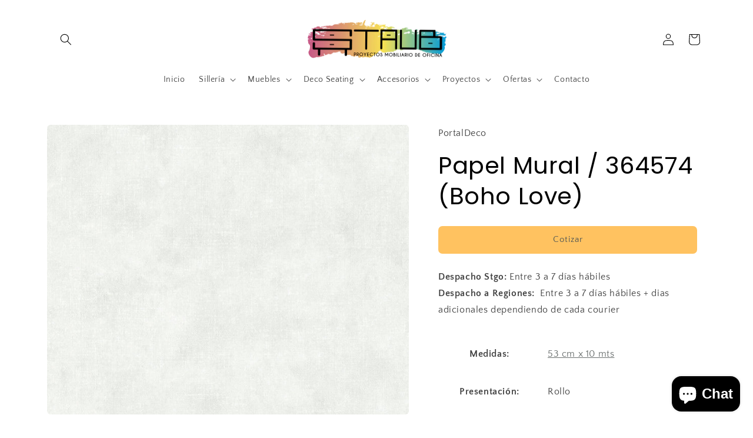

--- FILE ---
content_type: text/html; charset=utf-8
request_url: https://staubmuebles.cl/products/papel-mural-364574-boho-love
body_size: 23306
content:
<!doctype html>
<html class="no-js" lang="es">
  <head>
    <meta charset="utf-8">
    <meta http-equiv="X-UA-Compatible" content="IE=edge">
    <meta name="viewport" content="width=device-width,initial-scale=1">
    <meta name="theme-color" content="">
    <link rel="canonical" href="https://staubmuebles.cl/products/papel-mural-364574-boho-love">
    <link rel="preconnect" href="https://cdn.shopify.com" crossorigin><link rel="preconnect" href="https://fonts.shopifycdn.com" crossorigin><title>
      Papel Mural / 364574 (Boho Love)
 &ndash; Staub Muebles</title>

    
      <meta name="description" content="Despacho Stgo: Entre 3 a 7 días hábilesDespacho a Regiones:  Entre 3 a 7 días hábiles + dias adicionales dependiendo de cada courier Medidas: 53 cm x 10 mts Presentación: Rollo Limpieza: Lavable Autoadhesivo: NO Origen: Alemania">
    

    

<meta property="og:site_name" content="Staub Muebles">
<meta property="og:url" content="https://staubmuebles.cl/products/papel-mural-364574-boho-love">
<meta property="og:title" content="Papel Mural / 364574 (Boho Love)">
<meta property="og:type" content="product">
<meta property="og:description" content="Despacho Stgo: Entre 3 a 7 días hábilesDespacho a Regiones:  Entre 3 a 7 días hábiles + dias adicionales dependiendo de cada courier Medidas: 53 cm x 10 mts Presentación: Rollo Limpieza: Lavable Autoadhesivo: NO Origen: Alemania"><meta property="og:image" content="http://staubmuebles.cl/cdn/shop/products/45964201004_892d052b28_b.jpg?v=1663796250">
  <meta property="og:image:secure_url" content="https://staubmuebles.cl/cdn/shop/products/45964201004_892d052b28_b.jpg?v=1663796250">
  <meta property="og:image:width" content="1000">
  <meta property="og:image:height" content="800"><meta property="og:price:amount" content="47,990">
  <meta property="og:price:currency" content="CLP"><meta name="twitter:card" content="summary_large_image">
<meta name="twitter:title" content="Papel Mural / 364574 (Boho Love)">
<meta name="twitter:description" content="Despacho Stgo: Entre 3 a 7 días hábilesDespacho a Regiones:  Entre 3 a 7 días hábiles + dias adicionales dependiendo de cada courier Medidas: 53 cm x 10 mts Presentación: Rollo Limpieza: Lavable Autoadhesivo: NO Origen: Alemania">


    <script src="//staubmuebles.cl/cdn/shop/t/3/assets/global.js?v=149496944046504657681663699540" defer="defer"></script>
    <script>window.performance && window.performance.mark && window.performance.mark('shopify.content_for_header.start');</script><meta id="shopify-digital-wallet" name="shopify-digital-wallet" content="/66293301477/digital_wallets/dialog">
<link rel="alternate" type="application/json+oembed" href="https://staubmuebles.cl/products/papel-mural-364574-boho-love.oembed">
<script async="async" src="/checkouts/internal/preloads.js?locale=es-CL"></script>
<script id="shopify-features" type="application/json">{"accessToken":"ac0b98a2494eb5c3d9736e11a385acf7","betas":["rich-media-storefront-analytics"],"domain":"staubmuebles.cl","predictiveSearch":true,"shopId":66293301477,"locale":"es"}</script>
<script>var Shopify = Shopify || {};
Shopify.shop = "staub-muebles.myshopify.com";
Shopify.locale = "es";
Shopify.currency = {"active":"CLP","rate":"1.0"};
Shopify.country = "CL";
Shopify.theme = {"name":"Craft","id":135579533541,"schema_name":"Craft","schema_version":"5.0.1","theme_store_id":1368,"role":"main"};
Shopify.theme.handle = "null";
Shopify.theme.style = {"id":null,"handle":null};
Shopify.cdnHost = "staubmuebles.cl/cdn";
Shopify.routes = Shopify.routes || {};
Shopify.routes.root = "/";</script>
<script type="module">!function(o){(o.Shopify=o.Shopify||{}).modules=!0}(window);</script>
<script>!function(o){function n(){var o=[];function n(){o.push(Array.prototype.slice.apply(arguments))}return n.q=o,n}var t=o.Shopify=o.Shopify||{};t.loadFeatures=n(),t.autoloadFeatures=n()}(window);</script>
<script id="shop-js-analytics" type="application/json">{"pageType":"product"}</script>
<script defer="defer" async type="module" src="//staubmuebles.cl/cdn/shopifycloud/shop-js/modules/v2/client.init-shop-cart-sync_-aut3ZVe.es.esm.js"></script>
<script defer="defer" async type="module" src="//staubmuebles.cl/cdn/shopifycloud/shop-js/modules/v2/chunk.common_jR-HGkUL.esm.js"></script>
<script type="module">
  await import("//staubmuebles.cl/cdn/shopifycloud/shop-js/modules/v2/client.init-shop-cart-sync_-aut3ZVe.es.esm.js");
await import("//staubmuebles.cl/cdn/shopifycloud/shop-js/modules/v2/chunk.common_jR-HGkUL.esm.js");

  window.Shopify.SignInWithShop?.initShopCartSync?.({"fedCMEnabled":true,"windoidEnabled":true});

</script>
<script id="__st">var __st={"a":66293301477,"offset":-18000,"reqid":"57a74f3a-a0aa-45f1-94a7-8049271ce343-1768996922","pageurl":"staubmuebles.cl\/products\/papel-mural-364574-boho-love","u":"d6603a30b579","p":"product","rtyp":"product","rid":8032725500133};</script>
<script>window.ShopifyPaypalV4VisibilityTracking = true;</script>
<script id="captcha-bootstrap">!function(){'use strict';const t='contact',e='account',n='new_comment',o=[[t,t],['blogs',n],['comments',n],[t,'customer']],c=[[e,'customer_login'],[e,'guest_login'],[e,'recover_customer_password'],[e,'create_customer']],r=t=>t.map((([t,e])=>`form[action*='/${t}']:not([data-nocaptcha='true']) input[name='form_type'][value='${e}']`)).join(','),a=t=>()=>t?[...document.querySelectorAll(t)].map((t=>t.form)):[];function s(){const t=[...o],e=r(t);return a(e)}const i='password',u='form_key',d=['recaptcha-v3-token','g-recaptcha-response','h-captcha-response',i],f=()=>{try{return window.sessionStorage}catch{return}},m='__shopify_v',_=t=>t.elements[u];function p(t,e,n=!1){try{const o=window.sessionStorage,c=JSON.parse(o.getItem(e)),{data:r}=function(t){const{data:e,action:n}=t;return t[m]||n?{data:e,action:n}:{data:t,action:n}}(c);for(const[e,n]of Object.entries(r))t.elements[e]&&(t.elements[e].value=n);n&&o.removeItem(e)}catch(o){console.error('form repopulation failed',{error:o})}}const l='form_type',E='cptcha';function T(t){t.dataset[E]=!0}const w=window,h=w.document,L='Shopify',v='ce_forms',y='captcha';let A=!1;((t,e)=>{const n=(g='f06e6c50-85a8-45c8-87d0-21a2b65856fe',I='https://cdn.shopify.com/shopifycloud/storefront-forms-hcaptcha/ce_storefront_forms_captcha_hcaptcha.v1.5.2.iife.js',D={infoText:'Protegido por hCaptcha',privacyText:'Privacidad',termsText:'Términos'},(t,e,n)=>{const o=w[L][v],c=o.bindForm;if(c)return c(t,g,e,D).then(n);var r;o.q.push([[t,g,e,D],n]),r=I,A||(h.body.append(Object.assign(h.createElement('script'),{id:'captcha-provider',async:!0,src:r})),A=!0)});var g,I,D;w[L]=w[L]||{},w[L][v]=w[L][v]||{},w[L][v].q=[],w[L][y]=w[L][y]||{},w[L][y].protect=function(t,e){n(t,void 0,e),T(t)},Object.freeze(w[L][y]),function(t,e,n,w,h,L){const[v,y,A,g]=function(t,e,n){const i=e?o:[],u=t?c:[],d=[...i,...u],f=r(d),m=r(i),_=r(d.filter((([t,e])=>n.includes(e))));return[a(f),a(m),a(_),s()]}(w,h,L),I=t=>{const e=t.target;return e instanceof HTMLFormElement?e:e&&e.form},D=t=>v().includes(t);t.addEventListener('submit',(t=>{const e=I(t);if(!e)return;const n=D(e)&&!e.dataset.hcaptchaBound&&!e.dataset.recaptchaBound,o=_(e),c=g().includes(e)&&(!o||!o.value);(n||c)&&t.preventDefault(),c&&!n&&(function(t){try{if(!f())return;!function(t){const e=f();if(!e)return;const n=_(t);if(!n)return;const o=n.value;o&&e.removeItem(o)}(t);const e=Array.from(Array(32),(()=>Math.random().toString(36)[2])).join('');!function(t,e){_(t)||t.append(Object.assign(document.createElement('input'),{type:'hidden',name:u})),t.elements[u].value=e}(t,e),function(t,e){const n=f();if(!n)return;const o=[...t.querySelectorAll(`input[type='${i}']`)].map((({name:t})=>t)),c=[...d,...o],r={};for(const[a,s]of new FormData(t).entries())c.includes(a)||(r[a]=s);n.setItem(e,JSON.stringify({[m]:1,action:t.action,data:r}))}(t,e)}catch(e){console.error('failed to persist form',e)}}(e),e.submit())}));const S=(t,e)=>{t&&!t.dataset[E]&&(n(t,e.some((e=>e===t))),T(t))};for(const o of['focusin','change'])t.addEventListener(o,(t=>{const e=I(t);D(e)&&S(e,y())}));const B=e.get('form_key'),M=e.get(l),P=B&&M;t.addEventListener('DOMContentLoaded',(()=>{const t=y();if(P)for(const e of t)e.elements[l].value===M&&p(e,B);[...new Set([...A(),...v().filter((t=>'true'===t.dataset.shopifyCaptcha))])].forEach((e=>S(e,t)))}))}(h,new URLSearchParams(w.location.search),n,t,e,['guest_login'])})(!0,!0)}();</script>
<script integrity="sha256-4kQ18oKyAcykRKYeNunJcIwy7WH5gtpwJnB7kiuLZ1E=" data-source-attribution="shopify.loadfeatures" defer="defer" src="//staubmuebles.cl/cdn/shopifycloud/storefront/assets/storefront/load_feature-a0a9edcb.js" crossorigin="anonymous"></script>
<script data-source-attribution="shopify.dynamic_checkout.dynamic.init">var Shopify=Shopify||{};Shopify.PaymentButton=Shopify.PaymentButton||{isStorefrontPortableWallets:!0,init:function(){window.Shopify.PaymentButton.init=function(){};var t=document.createElement("script");t.src="https://staubmuebles.cl/cdn/shopifycloud/portable-wallets/latest/portable-wallets.es.js",t.type="module",document.head.appendChild(t)}};
</script>
<script data-source-attribution="shopify.dynamic_checkout.buyer_consent">
  function portableWalletsHideBuyerConsent(e){var t=document.getElementById("shopify-buyer-consent"),n=document.getElementById("shopify-subscription-policy-button");t&&n&&(t.classList.add("hidden"),t.setAttribute("aria-hidden","true"),n.removeEventListener("click",e))}function portableWalletsShowBuyerConsent(e){var t=document.getElementById("shopify-buyer-consent"),n=document.getElementById("shopify-subscription-policy-button");t&&n&&(t.classList.remove("hidden"),t.removeAttribute("aria-hidden"),n.addEventListener("click",e))}window.Shopify?.PaymentButton&&(window.Shopify.PaymentButton.hideBuyerConsent=portableWalletsHideBuyerConsent,window.Shopify.PaymentButton.showBuyerConsent=portableWalletsShowBuyerConsent);
</script>
<script>
  function portableWalletsCleanup(e){e&&e.src&&console.error("Failed to load portable wallets script "+e.src);var t=document.querySelectorAll("shopify-accelerated-checkout .shopify-payment-button__skeleton, shopify-accelerated-checkout-cart .wallet-cart-button__skeleton"),e=document.getElementById("shopify-buyer-consent");for(let e=0;e<t.length;e++)t[e].remove();e&&e.remove()}function portableWalletsNotLoadedAsModule(e){e instanceof ErrorEvent&&"string"==typeof e.message&&e.message.includes("import.meta")&&"string"==typeof e.filename&&e.filename.includes("portable-wallets")&&(window.removeEventListener("error",portableWalletsNotLoadedAsModule),window.Shopify.PaymentButton.failedToLoad=e,"loading"===document.readyState?document.addEventListener("DOMContentLoaded",window.Shopify.PaymentButton.init):window.Shopify.PaymentButton.init())}window.addEventListener("error",portableWalletsNotLoadedAsModule);
</script>

<script type="module" src="https://staubmuebles.cl/cdn/shopifycloud/portable-wallets/latest/portable-wallets.es.js" onError="portableWalletsCleanup(this)" crossorigin="anonymous"></script>
<script nomodule>
  document.addEventListener("DOMContentLoaded", portableWalletsCleanup);
</script>

<link id="shopify-accelerated-checkout-styles" rel="stylesheet" media="screen" href="https://staubmuebles.cl/cdn/shopifycloud/portable-wallets/latest/accelerated-checkout-backwards-compat.css" crossorigin="anonymous">
<style id="shopify-accelerated-checkout-cart">
        #shopify-buyer-consent {
  margin-top: 1em;
  display: inline-block;
  width: 100%;
}

#shopify-buyer-consent.hidden {
  display: none;
}

#shopify-subscription-policy-button {
  background: none;
  border: none;
  padding: 0;
  text-decoration: underline;
  font-size: inherit;
  cursor: pointer;
}

#shopify-subscription-policy-button::before {
  box-shadow: none;
}

      </style>
<script id="sections-script" data-sections="header,footer" defer="defer" src="//staubmuebles.cl/cdn/shop/t/3/compiled_assets/scripts.js?v=180"></script>
<script>window.performance && window.performance.mark && window.performance.mark('shopify.content_for_header.end');</script>


    <style data-shopify>
      @font-face {
  font-family: "Quattrocento Sans";
  font-weight: 400;
  font-style: normal;
  font-display: swap;
  src: url("//staubmuebles.cl/cdn/fonts/quattrocento_sans/quattrocentosans_n4.ce5e9bf514e68f53bdd875976847cf755c702eaa.woff2") format("woff2"),
       url("//staubmuebles.cl/cdn/fonts/quattrocento_sans/quattrocentosans_n4.44bbfb57d228eb8bb083d1f98e7d96e16137abce.woff") format("woff");
}

      @font-face {
  font-family: "Quattrocento Sans";
  font-weight: 700;
  font-style: normal;
  font-display: swap;
  src: url("//staubmuebles.cl/cdn/fonts/quattrocento_sans/quattrocentosans_n7.bdda9092621b2e3b4284b12e8f0c092969b176c1.woff2") format("woff2"),
       url("//staubmuebles.cl/cdn/fonts/quattrocento_sans/quattrocentosans_n7.3f8ab2a91343269966c4aa4831bcd588e7ce07b9.woff") format("woff");
}

      @font-face {
  font-family: "Quattrocento Sans";
  font-weight: 400;
  font-style: italic;
  font-display: swap;
  src: url("//staubmuebles.cl/cdn/fonts/quattrocento_sans/quattrocentosans_i4.4f70b1e78f59fa1468e3436ab863ff0bf71e71bb.woff2") format("woff2"),
       url("//staubmuebles.cl/cdn/fonts/quattrocento_sans/quattrocentosans_i4.b695efef5d957af404945574b7239740f79b899f.woff") format("woff");
}

      @font-face {
  font-family: "Quattrocento Sans";
  font-weight: 700;
  font-style: italic;
  font-display: swap;
  src: url("//staubmuebles.cl/cdn/fonts/quattrocento_sans/quattrocentosans_i7.49d754c8032546c24062cf385f8660abbb11ef1e.woff2") format("woff2"),
       url("//staubmuebles.cl/cdn/fonts/quattrocento_sans/quattrocentosans_i7.567b0b818999022d5a9ccb99542d8ff8cdb497df.woff") format("woff");
}

      @font-face {
  font-family: Poppins;
  font-weight: 400;
  font-style: normal;
  font-display: swap;
  src: url("//staubmuebles.cl/cdn/fonts/poppins/poppins_n4.0ba78fa5af9b0e1a374041b3ceaadf0a43b41362.woff2") format("woff2"),
       url("//staubmuebles.cl/cdn/fonts/poppins/poppins_n4.214741a72ff2596839fc9760ee7a770386cf16ca.woff") format("woff");
}


      :root {
        --font-body-family: "Quattrocento Sans", sans-serif;
        --font-body-style: normal;
        --font-body-weight: 400;
        --font-body-weight-bold: 700;

        --font-heading-family: Poppins, sans-serif;
        --font-heading-style: normal;
        --font-heading-weight: 400;

        --font-body-scale: 1.0;
        --font-heading-scale: 1.0;

        --color-base-text: 0, 0, 0;
        --color-shadow: 0, 0, 0;
        --color-base-background-1: 255, 255, 255;
        --color-base-background-2: 255, 255, 255;
        --color-base-solid-button-labels: 255, 255, 255;
        --color-base-outline-button-labels: 80, 86, 85;
        --color-base-accent-1: 255, 194, 96;
        --color-base-accent-2: 255, 194, 96;
        --payment-terms-background-color: #fff;

        --gradient-base-background-1: #fff;
        --gradient-base-background-2: #FFFFFF;
        --gradient-base-accent-1: #ffc260;
        --gradient-base-accent-2: #ffc260;

        --media-padding: px;
        --media-border-opacity: 0.1;
        --media-border-width: 0px;
        --media-radius: 6px;
        --media-shadow-opacity: 0.0;
        --media-shadow-horizontal-offset: 0px;
        --media-shadow-vertical-offset: 4px;
        --media-shadow-blur-radius: 5px;
        --media-shadow-visible: 0;

        --page-width: 120rem;
        --page-width-margin: 0rem;

        --product-card-image-padding: 0.0rem;
        --product-card-corner-radius: 0.6rem;
        --product-card-text-alignment: left;
        --product-card-border-width: 0.1rem;
        --product-card-border-opacity: 0.1;
        --product-card-shadow-opacity: 0.0;
        --product-card-shadow-visible: 0;
        --product-card-shadow-horizontal-offset: 0.0rem;
        --product-card-shadow-vertical-offset: 0.4rem;
        --product-card-shadow-blur-radius: 0.5rem;

        --collection-card-image-padding: 0.0rem;
        --collection-card-corner-radius: 0.6rem;
        --collection-card-text-alignment: left;
        --collection-card-border-width: 0.1rem;
        --collection-card-border-opacity: 0.1;
        --collection-card-shadow-opacity: 0.0;
        --collection-card-shadow-visible: 0;
        --collection-card-shadow-horizontal-offset: 0.0rem;
        --collection-card-shadow-vertical-offset: 0.4rem;
        --collection-card-shadow-blur-radius: 0.5rem;

        --blog-card-image-padding: 0.0rem;
        --blog-card-corner-radius: 0.6rem;
        --blog-card-text-alignment: left;
        --blog-card-border-width: 0.1rem;
        --blog-card-border-opacity: 0.1;
        --blog-card-shadow-opacity: 0.0;
        --blog-card-shadow-visible: 0;
        --blog-card-shadow-horizontal-offset: 0.0rem;
        --blog-card-shadow-vertical-offset: 0.4rem;
        --blog-card-shadow-blur-radius: 0.5rem;

        --badge-corner-radius: 0.6rem;

        --popup-border-width: 1px;
        --popup-border-opacity: 0.5;
        --popup-corner-radius: 6px;
        --popup-shadow-opacity: 0.0;
        --popup-shadow-horizontal-offset: 0px;
        --popup-shadow-vertical-offset: 4px;
        --popup-shadow-blur-radius: 5px;

        --drawer-border-width: 1px;
        --drawer-border-opacity: 0.1;
        --drawer-shadow-opacity: 0.0;
        --drawer-shadow-horizontal-offset: 0px;
        --drawer-shadow-vertical-offset: 4px;
        --drawer-shadow-blur-radius: 5px;

        --spacing-sections-desktop: 0px;
        --spacing-sections-mobile: 0px;

        --grid-desktop-vertical-spacing: 20px;
        --grid-desktop-horizontal-spacing: 20px;
        --grid-mobile-vertical-spacing: 10px;
        --grid-mobile-horizontal-spacing: 10px;

        --text-boxes-border-opacity: 0.1;
        --text-boxes-border-width: 0px;
        --text-boxes-radius: 6px;
        --text-boxes-shadow-opacity: 0.0;
        --text-boxes-shadow-visible: 0;
        --text-boxes-shadow-horizontal-offset: 0px;
        --text-boxes-shadow-vertical-offset: 4px;
        --text-boxes-shadow-blur-radius: 5px;

        --buttons-radius: 6px;
        --buttons-radius-outset: 7px;
        --buttons-border-width: 1px;
        --buttons-border-opacity: 1.0;
        --buttons-shadow-opacity: 0.0;
        --buttons-shadow-visible: 0;
        --buttons-shadow-horizontal-offset: 0px;
        --buttons-shadow-vertical-offset: 4px;
        --buttons-shadow-blur-radius: 5px;
        --buttons-border-offset: 0.3px;

        --inputs-radius: 6px;
        --inputs-border-width: 1px;
        --inputs-border-opacity: 0.55;
        --inputs-shadow-opacity: 0.0;
        --inputs-shadow-horizontal-offset: 0px;
        --inputs-margin-offset: 0px;
        --inputs-shadow-vertical-offset: 4px;
        --inputs-shadow-blur-radius: 5px;
        --inputs-radius-outset: 7px;

        --variant-pills-radius: 40px;
        --variant-pills-border-width: 1px;
        --variant-pills-border-opacity: 0.55;
        --variant-pills-shadow-opacity: 0.0;
        --variant-pills-shadow-horizontal-offset: 0px;
        --variant-pills-shadow-vertical-offset: 4px;
        --variant-pills-shadow-blur-radius: 5px;
      }

      *,
      *::before,
      *::after {
        box-sizing: inherit;
      }

      html {
        box-sizing: border-box;
        font-size: calc(var(--font-body-scale) * 62.5%);
        height: 100%;
      }

      body {
        display: grid;
        grid-template-rows: auto auto 1fr auto;
        grid-template-columns: 100%;
        min-height: 100%;
        margin: 0;
        font-size: 1.5rem;
        letter-spacing: 0.06rem;
        line-height: calc(1 + 0.8 / var(--font-body-scale));
        font-family: var(--font-body-family);
        font-style: var(--font-body-style);
        font-weight: var(--font-body-weight);
      }

      @media screen and (min-width: 750px) {
        body {
          font-size: 1.6rem;
        }
      }
    </style>

    <link href="//staubmuebles.cl/cdn/shop/t/3/assets/base.css?v=88290808517547527771664826073" rel="stylesheet" type="text/css" media="all" />
<link rel="preload" as="font" href="//staubmuebles.cl/cdn/fonts/quattrocento_sans/quattrocentosans_n4.ce5e9bf514e68f53bdd875976847cf755c702eaa.woff2" type="font/woff2" crossorigin><link rel="preload" as="font" href="//staubmuebles.cl/cdn/fonts/poppins/poppins_n4.0ba78fa5af9b0e1a374041b3ceaadf0a43b41362.woff2" type="font/woff2" crossorigin><link rel="stylesheet" href="//staubmuebles.cl/cdn/shop/t/3/assets/component-predictive-search.css?v=83512081251802922551663699539" media="print" onload="this.media='all'"><script>document.documentElement.className = document.documentElement.className.replace('no-js', 'js');
    if (Shopify.designMode) {
      document.documentElement.classList.add('shopify-design-mode');
    }
    </script>
  
<!-- GSSTART CFP code start. Do not change -->
<script type="text/javascript"> gsProductId = "8032725500133"; gsCustomerId = ""; gsShopName = "staub-muebles.myshopify.com";   gsProductName = "Papel Mural / 364574 (Boho Love)";
  gsProductHandle = "papel-mural-364574-boho-love"; gsProductPrice = "4799000";  gsProductImage = "//staubmuebles.cl/cdn/shop/products/45964201004_892d052b28_b_small.jpg?v=1663796250"; </script><script   type="text/javascript" charset="utf-8" src="https://gravity-software.com/js/shopify/cfp_refactored36040.js?v=gs4e0935a9e5058da8d0f1e6d39000edc8"></script> <link rel="stylesheet" href="https://gravity-software.com/js/shopify/jqueryui/jquery-uinew.min36040.css?v=gs4e0935a9e5058da8d0f1e6d39000edc8"/> 
<!-- CFP code end. Do not change GSEND --><script src="https://cdn.shopify.com/extensions/e8878072-2f6b-4e89-8082-94b04320908d/inbox-1254/assets/inbox-chat-loader.js" type="text/javascript" defer="defer"></script>
<link href="https://monorail-edge.shopifysvc.com" rel="dns-prefetch">
<script>(function(){if ("sendBeacon" in navigator && "performance" in window) {try {var session_token_from_headers = performance.getEntriesByType('navigation')[0].serverTiming.find(x => x.name == '_s').description;} catch {var session_token_from_headers = undefined;}var session_cookie_matches = document.cookie.match(/_shopify_s=([^;]*)/);var session_token_from_cookie = session_cookie_matches && session_cookie_matches.length === 2 ? session_cookie_matches[1] : "";var session_token = session_token_from_headers || session_token_from_cookie || "";function handle_abandonment_event(e) {var entries = performance.getEntries().filter(function(entry) {return /monorail-edge.shopifysvc.com/.test(entry.name);});if (!window.abandonment_tracked && entries.length === 0) {window.abandonment_tracked = true;var currentMs = Date.now();var navigation_start = performance.timing.navigationStart;var payload = {shop_id: 66293301477,url: window.location.href,navigation_start,duration: currentMs - navigation_start,session_token,page_type: "product"};window.navigator.sendBeacon("https://monorail-edge.shopifysvc.com/v1/produce", JSON.stringify({schema_id: "online_store_buyer_site_abandonment/1.1",payload: payload,metadata: {event_created_at_ms: currentMs,event_sent_at_ms: currentMs}}));}}window.addEventListener('pagehide', handle_abandonment_event);}}());</script>
<script id="web-pixels-manager-setup">(function e(e,d,r,n,o){if(void 0===o&&(o={}),!Boolean(null===(a=null===(i=window.Shopify)||void 0===i?void 0:i.analytics)||void 0===a?void 0:a.replayQueue)){var i,a;window.Shopify=window.Shopify||{};var t=window.Shopify;t.analytics=t.analytics||{};var s=t.analytics;s.replayQueue=[],s.publish=function(e,d,r){return s.replayQueue.push([e,d,r]),!0};try{self.performance.mark("wpm:start")}catch(e){}var l=function(){var e={modern:/Edge?\/(1{2}[4-9]|1[2-9]\d|[2-9]\d{2}|\d{4,})\.\d+(\.\d+|)|Firefox\/(1{2}[4-9]|1[2-9]\d|[2-9]\d{2}|\d{4,})\.\d+(\.\d+|)|Chrom(ium|e)\/(9{2}|\d{3,})\.\d+(\.\d+|)|(Maci|X1{2}).+ Version\/(15\.\d+|(1[6-9]|[2-9]\d|\d{3,})\.\d+)([,.]\d+|)( \(\w+\)|)( Mobile\/\w+|) Safari\/|Chrome.+OPR\/(9{2}|\d{3,})\.\d+\.\d+|(CPU[ +]OS|iPhone[ +]OS|CPU[ +]iPhone|CPU IPhone OS|CPU iPad OS)[ +]+(15[._]\d+|(1[6-9]|[2-9]\d|\d{3,})[._]\d+)([._]\d+|)|Android:?[ /-](13[3-9]|1[4-9]\d|[2-9]\d{2}|\d{4,})(\.\d+|)(\.\d+|)|Android.+Firefox\/(13[5-9]|1[4-9]\d|[2-9]\d{2}|\d{4,})\.\d+(\.\d+|)|Android.+Chrom(ium|e)\/(13[3-9]|1[4-9]\d|[2-9]\d{2}|\d{4,})\.\d+(\.\d+|)|SamsungBrowser\/([2-9]\d|\d{3,})\.\d+/,legacy:/Edge?\/(1[6-9]|[2-9]\d|\d{3,})\.\d+(\.\d+|)|Firefox\/(5[4-9]|[6-9]\d|\d{3,})\.\d+(\.\d+|)|Chrom(ium|e)\/(5[1-9]|[6-9]\d|\d{3,})\.\d+(\.\d+|)([\d.]+$|.*Safari\/(?![\d.]+ Edge\/[\d.]+$))|(Maci|X1{2}).+ Version\/(10\.\d+|(1[1-9]|[2-9]\d|\d{3,})\.\d+)([,.]\d+|)( \(\w+\)|)( Mobile\/\w+|) Safari\/|Chrome.+OPR\/(3[89]|[4-9]\d|\d{3,})\.\d+\.\d+|(CPU[ +]OS|iPhone[ +]OS|CPU[ +]iPhone|CPU IPhone OS|CPU iPad OS)[ +]+(10[._]\d+|(1[1-9]|[2-9]\d|\d{3,})[._]\d+)([._]\d+|)|Android:?[ /-](13[3-9]|1[4-9]\d|[2-9]\d{2}|\d{4,})(\.\d+|)(\.\d+|)|Mobile Safari.+OPR\/([89]\d|\d{3,})\.\d+\.\d+|Android.+Firefox\/(13[5-9]|1[4-9]\d|[2-9]\d{2}|\d{4,})\.\d+(\.\d+|)|Android.+Chrom(ium|e)\/(13[3-9]|1[4-9]\d|[2-9]\d{2}|\d{4,})\.\d+(\.\d+|)|Android.+(UC? ?Browser|UCWEB|U3)[ /]?(15\.([5-9]|\d{2,})|(1[6-9]|[2-9]\d|\d{3,})\.\d+)\.\d+|SamsungBrowser\/(5\.\d+|([6-9]|\d{2,})\.\d+)|Android.+MQ{2}Browser\/(14(\.(9|\d{2,})|)|(1[5-9]|[2-9]\d|\d{3,})(\.\d+|))(\.\d+|)|K[Aa][Ii]OS\/(3\.\d+|([4-9]|\d{2,})\.\d+)(\.\d+|)/},d=e.modern,r=e.legacy,n=navigator.userAgent;return n.match(d)?"modern":n.match(r)?"legacy":"unknown"}(),u="modern"===l?"modern":"legacy",c=(null!=n?n:{modern:"",legacy:""})[u],f=function(e){return[e.baseUrl,"/wpm","/b",e.hashVersion,"modern"===e.buildTarget?"m":"l",".js"].join("")}({baseUrl:d,hashVersion:r,buildTarget:u}),m=function(e){var d=e.version,r=e.bundleTarget,n=e.surface,o=e.pageUrl,i=e.monorailEndpoint;return{emit:function(e){var a=e.status,t=e.errorMsg,s=(new Date).getTime(),l=JSON.stringify({metadata:{event_sent_at_ms:s},events:[{schema_id:"web_pixels_manager_load/3.1",payload:{version:d,bundle_target:r,page_url:o,status:a,surface:n,error_msg:t},metadata:{event_created_at_ms:s}}]});if(!i)return console&&console.warn&&console.warn("[Web Pixels Manager] No Monorail endpoint provided, skipping logging."),!1;try{return self.navigator.sendBeacon.bind(self.navigator)(i,l)}catch(e){}var u=new XMLHttpRequest;try{return u.open("POST",i,!0),u.setRequestHeader("Content-Type","text/plain"),u.send(l),!0}catch(e){return console&&console.warn&&console.warn("[Web Pixels Manager] Got an unhandled error while logging to Monorail."),!1}}}}({version:r,bundleTarget:l,surface:e.surface,pageUrl:self.location.href,monorailEndpoint:e.monorailEndpoint});try{o.browserTarget=l,function(e){var d=e.src,r=e.async,n=void 0===r||r,o=e.onload,i=e.onerror,a=e.sri,t=e.scriptDataAttributes,s=void 0===t?{}:t,l=document.createElement("script"),u=document.querySelector("head"),c=document.querySelector("body");if(l.async=n,l.src=d,a&&(l.integrity=a,l.crossOrigin="anonymous"),s)for(var f in s)if(Object.prototype.hasOwnProperty.call(s,f))try{l.dataset[f]=s[f]}catch(e){}if(o&&l.addEventListener("load",o),i&&l.addEventListener("error",i),u)u.appendChild(l);else{if(!c)throw new Error("Did not find a head or body element to append the script");c.appendChild(l)}}({src:f,async:!0,onload:function(){if(!function(){var e,d;return Boolean(null===(d=null===(e=window.Shopify)||void 0===e?void 0:e.analytics)||void 0===d?void 0:d.initialized)}()){var d=window.webPixelsManager.init(e)||void 0;if(d){var r=window.Shopify.analytics;r.replayQueue.forEach((function(e){var r=e[0],n=e[1],o=e[2];d.publishCustomEvent(r,n,o)})),r.replayQueue=[],r.publish=d.publishCustomEvent,r.visitor=d.visitor,r.initialized=!0}}},onerror:function(){return m.emit({status:"failed",errorMsg:"".concat(f," has failed to load")})},sri:function(e){var d=/^sha384-[A-Za-z0-9+/=]+$/;return"string"==typeof e&&d.test(e)}(c)?c:"",scriptDataAttributes:o}),m.emit({status:"loading"})}catch(e){m.emit({status:"failed",errorMsg:(null==e?void 0:e.message)||"Unknown error"})}}})({shopId: 66293301477,storefrontBaseUrl: "https://staubmuebles.cl",extensionsBaseUrl: "https://extensions.shopifycdn.com/cdn/shopifycloud/web-pixels-manager",monorailEndpoint: "https://monorail-edge.shopifysvc.com/unstable/produce_batch",surface: "storefront-renderer",enabledBetaFlags: ["2dca8a86"],webPixelsConfigList: [{"id":"shopify-app-pixel","configuration":"{}","eventPayloadVersion":"v1","runtimeContext":"STRICT","scriptVersion":"0450","apiClientId":"shopify-pixel","type":"APP","privacyPurposes":["ANALYTICS","MARKETING"]},{"id":"shopify-custom-pixel","eventPayloadVersion":"v1","runtimeContext":"LAX","scriptVersion":"0450","apiClientId":"shopify-pixel","type":"CUSTOM","privacyPurposes":["ANALYTICS","MARKETING"]}],isMerchantRequest: false,initData: {"shop":{"name":"Staub Muebles","paymentSettings":{"currencyCode":"CLP"},"myshopifyDomain":"staub-muebles.myshopify.com","countryCode":"CL","storefrontUrl":"https:\/\/staubmuebles.cl"},"customer":null,"cart":null,"checkout":null,"productVariants":[{"price":{"amount":47990.0,"currencyCode":"CLP"},"product":{"title":"Papel Mural \/ 364574 (Boho Love)","vendor":"PortalDeco","id":"8032725500133","untranslatedTitle":"Papel Mural \/ 364574 (Boho Love)","url":"\/products\/papel-mural-364574-boho-love","type":"Papel pintado"},"id":"43466934386917","image":{"src":"\/\/staubmuebles.cl\/cdn\/shop\/products\/45964201004_892d052b28_b.jpg?v=1663796250"},"sku":"","title":"Default Title","untranslatedTitle":"Default Title"}],"purchasingCompany":null},},"https://staubmuebles.cl/cdn","fcfee988w5aeb613cpc8e4bc33m6693e112",{"modern":"","legacy":""},{"shopId":"66293301477","storefrontBaseUrl":"https:\/\/staubmuebles.cl","extensionBaseUrl":"https:\/\/extensions.shopifycdn.com\/cdn\/shopifycloud\/web-pixels-manager","surface":"storefront-renderer","enabledBetaFlags":"[\"2dca8a86\"]","isMerchantRequest":"false","hashVersion":"fcfee988w5aeb613cpc8e4bc33m6693e112","publish":"custom","events":"[[\"page_viewed\",{}],[\"product_viewed\",{\"productVariant\":{\"price\":{\"amount\":47990.0,\"currencyCode\":\"CLP\"},\"product\":{\"title\":\"Papel Mural \/ 364574 (Boho Love)\",\"vendor\":\"PortalDeco\",\"id\":\"8032725500133\",\"untranslatedTitle\":\"Papel Mural \/ 364574 (Boho Love)\",\"url\":\"\/products\/papel-mural-364574-boho-love\",\"type\":\"Papel pintado\"},\"id\":\"43466934386917\",\"image\":{\"src\":\"\/\/staubmuebles.cl\/cdn\/shop\/products\/45964201004_892d052b28_b.jpg?v=1663796250\"},\"sku\":\"\",\"title\":\"Default Title\",\"untranslatedTitle\":\"Default Title\"}}]]"});</script><script>
  window.ShopifyAnalytics = window.ShopifyAnalytics || {};
  window.ShopifyAnalytics.meta = window.ShopifyAnalytics.meta || {};
  window.ShopifyAnalytics.meta.currency = 'CLP';
  var meta = {"product":{"id":8032725500133,"gid":"gid:\/\/shopify\/Product\/8032725500133","vendor":"PortalDeco","type":"Papel pintado","handle":"papel-mural-364574-boho-love","variants":[{"id":43466934386917,"price":4799000,"name":"Papel Mural \/ 364574 (Boho Love)","public_title":null,"sku":""}],"remote":false},"page":{"pageType":"product","resourceType":"product","resourceId":8032725500133,"requestId":"57a74f3a-a0aa-45f1-94a7-8049271ce343-1768996922"}};
  for (var attr in meta) {
    window.ShopifyAnalytics.meta[attr] = meta[attr];
  }
</script>
<script class="analytics">
  (function () {
    var customDocumentWrite = function(content) {
      var jquery = null;

      if (window.jQuery) {
        jquery = window.jQuery;
      } else if (window.Checkout && window.Checkout.$) {
        jquery = window.Checkout.$;
      }

      if (jquery) {
        jquery('body').append(content);
      }
    };

    var hasLoggedConversion = function(token) {
      if (token) {
        return document.cookie.indexOf('loggedConversion=' + token) !== -1;
      }
      return false;
    }

    var setCookieIfConversion = function(token) {
      if (token) {
        var twoMonthsFromNow = new Date(Date.now());
        twoMonthsFromNow.setMonth(twoMonthsFromNow.getMonth() + 2);

        document.cookie = 'loggedConversion=' + token + '; expires=' + twoMonthsFromNow;
      }
    }

    var trekkie = window.ShopifyAnalytics.lib = window.trekkie = window.trekkie || [];
    if (trekkie.integrations) {
      return;
    }
    trekkie.methods = [
      'identify',
      'page',
      'ready',
      'track',
      'trackForm',
      'trackLink'
    ];
    trekkie.factory = function(method) {
      return function() {
        var args = Array.prototype.slice.call(arguments);
        args.unshift(method);
        trekkie.push(args);
        return trekkie;
      };
    };
    for (var i = 0; i < trekkie.methods.length; i++) {
      var key = trekkie.methods[i];
      trekkie[key] = trekkie.factory(key);
    }
    trekkie.load = function(config) {
      trekkie.config = config || {};
      trekkie.config.initialDocumentCookie = document.cookie;
      var first = document.getElementsByTagName('script')[0];
      var script = document.createElement('script');
      script.type = 'text/javascript';
      script.onerror = function(e) {
        var scriptFallback = document.createElement('script');
        scriptFallback.type = 'text/javascript';
        scriptFallback.onerror = function(error) {
                var Monorail = {
      produce: function produce(monorailDomain, schemaId, payload) {
        var currentMs = new Date().getTime();
        var event = {
          schema_id: schemaId,
          payload: payload,
          metadata: {
            event_created_at_ms: currentMs,
            event_sent_at_ms: currentMs
          }
        };
        return Monorail.sendRequest("https://" + monorailDomain + "/v1/produce", JSON.stringify(event));
      },
      sendRequest: function sendRequest(endpointUrl, payload) {
        // Try the sendBeacon API
        if (window && window.navigator && typeof window.navigator.sendBeacon === 'function' && typeof window.Blob === 'function' && !Monorail.isIos12()) {
          var blobData = new window.Blob([payload], {
            type: 'text/plain'
          });

          if (window.navigator.sendBeacon(endpointUrl, blobData)) {
            return true;
          } // sendBeacon was not successful

        } // XHR beacon

        var xhr = new XMLHttpRequest();

        try {
          xhr.open('POST', endpointUrl);
          xhr.setRequestHeader('Content-Type', 'text/plain');
          xhr.send(payload);
        } catch (e) {
          console.log(e);
        }

        return false;
      },
      isIos12: function isIos12() {
        return window.navigator.userAgent.lastIndexOf('iPhone; CPU iPhone OS 12_') !== -1 || window.navigator.userAgent.lastIndexOf('iPad; CPU OS 12_') !== -1;
      }
    };
    Monorail.produce('monorail-edge.shopifysvc.com',
      'trekkie_storefront_load_errors/1.1',
      {shop_id: 66293301477,
      theme_id: 135579533541,
      app_name: "storefront",
      context_url: window.location.href,
      source_url: "//staubmuebles.cl/cdn/s/trekkie.storefront.cd680fe47e6c39ca5d5df5f0a32d569bc48c0f27.min.js"});

        };
        scriptFallback.async = true;
        scriptFallback.src = '//staubmuebles.cl/cdn/s/trekkie.storefront.cd680fe47e6c39ca5d5df5f0a32d569bc48c0f27.min.js';
        first.parentNode.insertBefore(scriptFallback, first);
      };
      script.async = true;
      script.src = '//staubmuebles.cl/cdn/s/trekkie.storefront.cd680fe47e6c39ca5d5df5f0a32d569bc48c0f27.min.js';
      first.parentNode.insertBefore(script, first);
    };
    trekkie.load(
      {"Trekkie":{"appName":"storefront","development":false,"defaultAttributes":{"shopId":66293301477,"isMerchantRequest":null,"themeId":135579533541,"themeCityHash":"9969341503209400544","contentLanguage":"es","currency":"CLP","eventMetadataId":"578f4db2-77bd-4eed-89de-ca0a1adf9d84"},"isServerSideCookieWritingEnabled":true,"monorailRegion":"shop_domain","enabledBetaFlags":["65f19447"]},"Session Attribution":{},"S2S":{"facebookCapiEnabled":false,"source":"trekkie-storefront-renderer","apiClientId":580111}}
    );

    var loaded = false;
    trekkie.ready(function() {
      if (loaded) return;
      loaded = true;

      window.ShopifyAnalytics.lib = window.trekkie;

      var originalDocumentWrite = document.write;
      document.write = customDocumentWrite;
      try { window.ShopifyAnalytics.merchantGoogleAnalytics.call(this); } catch(error) {};
      document.write = originalDocumentWrite;

      window.ShopifyAnalytics.lib.page(null,{"pageType":"product","resourceType":"product","resourceId":8032725500133,"requestId":"57a74f3a-a0aa-45f1-94a7-8049271ce343-1768996922","shopifyEmitted":true});

      var match = window.location.pathname.match(/checkouts\/(.+)\/(thank_you|post_purchase)/)
      var token = match? match[1]: undefined;
      if (!hasLoggedConversion(token)) {
        setCookieIfConversion(token);
        window.ShopifyAnalytics.lib.track("Viewed Product",{"currency":"CLP","variantId":43466934386917,"productId":8032725500133,"productGid":"gid:\/\/shopify\/Product\/8032725500133","name":"Papel Mural \/ 364574 (Boho Love)","price":"47990","sku":"","brand":"PortalDeco","variant":null,"category":"Papel pintado","nonInteraction":true,"remote":false},undefined,undefined,{"shopifyEmitted":true});
      window.ShopifyAnalytics.lib.track("monorail:\/\/trekkie_storefront_viewed_product\/1.1",{"currency":"CLP","variantId":43466934386917,"productId":8032725500133,"productGid":"gid:\/\/shopify\/Product\/8032725500133","name":"Papel Mural \/ 364574 (Boho Love)","price":"47990","sku":"","brand":"PortalDeco","variant":null,"category":"Papel pintado","nonInteraction":true,"remote":false,"referer":"https:\/\/staubmuebles.cl\/products\/papel-mural-364574-boho-love"});
      }
    });


        var eventsListenerScript = document.createElement('script');
        eventsListenerScript.async = true;
        eventsListenerScript.src = "//staubmuebles.cl/cdn/shopifycloud/storefront/assets/shop_events_listener-3da45d37.js";
        document.getElementsByTagName('head')[0].appendChild(eventsListenerScript);

})();</script>
<script
  defer
  src="https://staubmuebles.cl/cdn/shopifycloud/perf-kit/shopify-perf-kit-3.0.4.min.js"
  data-application="storefront-renderer"
  data-shop-id="66293301477"
  data-render-region="gcp-us-central1"
  data-page-type="product"
  data-theme-instance-id="135579533541"
  data-theme-name="Craft"
  data-theme-version="5.0.1"
  data-monorail-region="shop_domain"
  data-resource-timing-sampling-rate="10"
  data-shs="true"
  data-shs-beacon="true"
  data-shs-export-with-fetch="true"
  data-shs-logs-sample-rate="1"
  data-shs-beacon-endpoint="https://staubmuebles.cl/api/collect"
></script>
</head>

  <body class="gradient">
    <a class="skip-to-content-link button visually-hidden" href="#MainContent">
      Ir directamente al contenido
    </a><div id="shopify-section-announcement-bar" class="shopify-section">
</div>
    <div id="shopify-section-header" class="shopify-section section-header"><link rel="stylesheet" href="//staubmuebles.cl/cdn/shop/t/3/assets/component-list-menu.css?v=151968516119678728991663699540" media="print" onload="this.media='all'">
<link rel="stylesheet" href="//staubmuebles.cl/cdn/shop/t/3/assets/component-search.css?v=96455689198851321781663699539" media="print" onload="this.media='all'">
<link rel="stylesheet" href="//staubmuebles.cl/cdn/shop/t/3/assets/component-menu-drawer.css?v=182311192829367774911663699539" media="print" onload="this.media='all'">
<link rel="stylesheet" href="//staubmuebles.cl/cdn/shop/t/3/assets/component-cart-notification.css?v=183358051719344305851663699539" media="print" onload="this.media='all'">
<link rel="stylesheet" href="//staubmuebles.cl/cdn/shop/t/3/assets/component-cart-items.css?v=23917223812499722491663699541" media="print" onload="this.media='all'"><link rel="stylesheet" href="//staubmuebles.cl/cdn/shop/t/3/assets/component-price.css?v=65402837579211014041663699539" media="print" onload="this.media='all'">
  <link rel="stylesheet" href="//staubmuebles.cl/cdn/shop/t/3/assets/component-loading-overlay.css?v=167310470843593579841663699542" media="print" onload="this.media='all'"><link rel="stylesheet" href="//staubmuebles.cl/cdn/shop/t/3/assets/component-mega-menu.css?v=177496590996265276461663699541" media="print" onload="this.media='all'">
  <noscript><link href="//staubmuebles.cl/cdn/shop/t/3/assets/component-mega-menu.css?v=177496590996265276461663699541" rel="stylesheet" type="text/css" media="all" /></noscript><noscript><link href="//staubmuebles.cl/cdn/shop/t/3/assets/component-list-menu.css?v=151968516119678728991663699540" rel="stylesheet" type="text/css" media="all" /></noscript>
<noscript><link href="//staubmuebles.cl/cdn/shop/t/3/assets/component-search.css?v=96455689198851321781663699539" rel="stylesheet" type="text/css" media="all" /></noscript>
<noscript><link href="//staubmuebles.cl/cdn/shop/t/3/assets/component-menu-drawer.css?v=182311192829367774911663699539" rel="stylesheet" type="text/css" media="all" /></noscript>
<noscript><link href="//staubmuebles.cl/cdn/shop/t/3/assets/component-cart-notification.css?v=183358051719344305851663699539" rel="stylesheet" type="text/css" media="all" /></noscript>
<noscript><link href="//staubmuebles.cl/cdn/shop/t/3/assets/component-cart-items.css?v=23917223812499722491663699541" rel="stylesheet" type="text/css" media="all" /></noscript>

<style>
  header-drawer {
    justify-self: start;
    margin-left: -1.2rem;
  }

  .header__heading-logo {
    max-width: 250px;
  }

  @media screen and (min-width: 990px) {
    header-drawer {
      display: none;
    }
  }

  .menu-drawer-container {
    display: flex;
  }

  .list-menu {
    list-style: none;
    padding: 0;
    margin: 0;
  }

  .list-menu--inline {
    display: inline-flex;
    flex-wrap: wrap;
  }

  summary.list-menu__item {
    padding-right: 2.7rem;
  }

  .list-menu__item {
    display: flex;
    align-items: center;
    line-height: calc(1 + 0.3 / var(--font-body-scale));
  }

  .list-menu__item--link {
    text-decoration: none;
    padding-bottom: 1rem;
    padding-top: 1rem;
    line-height: calc(1 + 0.8 / var(--font-body-scale));
  }

  @media screen and (min-width: 750px) {
    .list-menu__item--link {
      padding-bottom: 0.5rem;
      padding-top: 0.5rem;
    }
  }
</style><style data-shopify>.header {
    padding-top: 10px;
    padding-bottom: 10px;
  }

  .section-header {
    margin-bottom: 0px;
  }

  @media screen and (min-width: 750px) {
    .section-header {
      margin-bottom: 0px;
    }
  }

  @media screen and (min-width: 990px) {
    .header {
      padding-top: 20px;
      padding-bottom: 20px;
    }
  }</style><script src="//staubmuebles.cl/cdn/shop/t/3/assets/details-disclosure.js?v=153497636716254413831663699541" defer="defer"></script>
<script src="//staubmuebles.cl/cdn/shop/t/3/assets/details-modal.js?v=4511761896672669691663699541" defer="defer"></script>
<script src="//staubmuebles.cl/cdn/shop/t/3/assets/cart-notification.js?v=160453272920806432391663699539" defer="defer"></script><svg xmlns="http://www.w3.org/2000/svg" class="hidden">
  <symbol id="icon-search" viewbox="0 0 18 19" fill="none">
    <path fill-rule="evenodd" clip-rule="evenodd" d="M11.03 11.68A5.784 5.784 0 112.85 3.5a5.784 5.784 0 018.18 8.18zm.26 1.12a6.78 6.78 0 11.72-.7l5.4 5.4a.5.5 0 11-.71.7l-5.41-5.4z" fill="currentColor"/>
  </symbol>

  <symbol id="icon-close" class="icon icon-close" fill="none" viewBox="0 0 18 17">
    <path d="M.865 15.978a.5.5 0 00.707.707l7.433-7.431 7.579 7.282a.501.501 0 00.846-.37.5.5 0 00-.153-.351L9.712 8.546l7.417-7.416a.5.5 0 10-.707-.708L8.991 7.853 1.413.573a.5.5 0 10-.693.72l7.563 7.268-7.418 7.417z" fill="currentColor">
  </symbol>
</svg>
<div class="header-wrapper color-background-1 gradient">
  <header class="header header--top-center header--mobile-center page-width header--has-menu"><header-drawer data-breakpoint="tablet">
        <details id="Details-menu-drawer-container" class="menu-drawer-container">
          <summary class="header__icon header__icon--menu header__icon--summary link focus-inset" aria-label="Menú">
            <span>
              <svg xmlns="http://www.w3.org/2000/svg" aria-hidden="true" focusable="false" role="presentation" class="icon icon-hamburger" fill="none" viewBox="0 0 18 16">
  <path d="M1 .5a.5.5 0 100 1h15.71a.5.5 0 000-1H1zM.5 8a.5.5 0 01.5-.5h15.71a.5.5 0 010 1H1A.5.5 0 01.5 8zm0 7a.5.5 0 01.5-.5h15.71a.5.5 0 010 1H1a.5.5 0 01-.5-.5z" fill="currentColor">
</svg>

              <svg xmlns="http://www.w3.org/2000/svg" aria-hidden="true" focusable="false" role="presentation" class="icon icon-close" fill="none" viewBox="0 0 18 17">
  <path d="M.865 15.978a.5.5 0 00.707.707l7.433-7.431 7.579 7.282a.501.501 0 00.846-.37.5.5 0 00-.153-.351L9.712 8.546l7.417-7.416a.5.5 0 10-.707-.708L8.991 7.853 1.413.573a.5.5 0 10-.693.72l7.563 7.268-7.418 7.417z" fill="currentColor">
</svg>

            </span>
          </summary>
          <div id="menu-drawer" class="gradient menu-drawer motion-reduce" tabindex="-1">
            <div class="menu-drawer__inner-container">
              <div class="menu-drawer__navigation-container">
                <nav class="menu-drawer__navigation">
                  <ul class="menu-drawer__menu has-submenu list-menu" role="list"><li><a href="/" class="menu-drawer__menu-item list-menu__item link link--text focus-inset">
                            Inicio
                          </a></li><li><details id="Details-menu-drawer-menu-item-2">
                            <summary class="menu-drawer__menu-item list-menu__item link link--text focus-inset">
                              Sillería
                              <svg viewBox="0 0 14 10" fill="none" aria-hidden="true" focusable="false" role="presentation" class="icon icon-arrow" xmlns="http://www.w3.org/2000/svg">
  <path fill-rule="evenodd" clip-rule="evenodd" d="M8.537.808a.5.5 0 01.817-.162l4 4a.5.5 0 010 .708l-4 4a.5.5 0 11-.708-.708L11.793 5.5H1a.5.5 0 010-1h10.793L8.646 1.354a.5.5 0 01-.109-.546z" fill="currentColor">
</svg>

                              <svg aria-hidden="true" focusable="false" role="presentation" class="icon icon-caret" viewBox="0 0 10 6">
  <path fill-rule="evenodd" clip-rule="evenodd" d="M9.354.646a.5.5 0 00-.708 0L5 4.293 1.354.646a.5.5 0 00-.708.708l4 4a.5.5 0 00.708 0l4-4a.5.5 0 000-.708z" fill="currentColor">
</svg>

                            </summary>
                            <div id="link-silleria" class="menu-drawer__submenu has-submenu gradient motion-reduce" tabindex="-1">
                              <div class="menu-drawer__inner-submenu">
                                <button class="menu-drawer__close-button link link--text focus-inset" aria-expanded="true">
                                  <svg viewBox="0 0 14 10" fill="none" aria-hidden="true" focusable="false" role="presentation" class="icon icon-arrow" xmlns="http://www.w3.org/2000/svg">
  <path fill-rule="evenodd" clip-rule="evenodd" d="M8.537.808a.5.5 0 01.817-.162l4 4a.5.5 0 010 .708l-4 4a.5.5 0 11-.708-.708L11.793 5.5H1a.5.5 0 010-1h10.793L8.646 1.354a.5.5 0 01-.109-.546z" fill="currentColor">
</svg>

                                  Sillería
                                </button>
                                <ul class="menu-drawer__menu list-menu" role="list" tabindex="-1"><li><a href="/collections/sillas-de-oficina" class="menu-drawer__menu-item link link--text list-menu__item focus-inset">
                                          Sillas de oficina
                                        </a></li><li><a href="/collections/bancas-de-visita" class="menu-drawer__menu-item link link--text list-menu__item focus-inset">
                                          Bancas de visita
                                        </a></li><li><a href="/collections/gamer" class="menu-drawer__menu-item link link--text list-menu__item focus-inset">
                                          Gamer
                                        </a></li><li><a href="/collections/sillas-de-visita" class="menu-drawer__menu-item link link--text list-menu__item focus-inset">
                                          Sillas de Visita
                                        </a></li><li><a href="/collections/pouf" class="menu-drawer__menu-item link link--text list-menu__item focus-inset">
                                          Pouf
                                        </a></li><li><a href="/collections/poltronas" class="menu-drawer__menu-item link link--text list-menu__item focus-inset">
                                          Poltronas
                                        </a></li><li><a href="/collections/taburetes" class="menu-drawer__menu-item link link--text list-menu__item focus-inset">
                                          Taburetes
                                        </a></li></ul>
                              </div>
                            </div>
                          </details></li><li><details id="Details-menu-drawer-menu-item-3">
                            <summary class="menu-drawer__menu-item list-menu__item link link--text focus-inset">
                              Muebles
                              <svg viewBox="0 0 14 10" fill="none" aria-hidden="true" focusable="false" role="presentation" class="icon icon-arrow" xmlns="http://www.w3.org/2000/svg">
  <path fill-rule="evenodd" clip-rule="evenodd" d="M8.537.808a.5.5 0 01.817-.162l4 4a.5.5 0 010 .708l-4 4a.5.5 0 11-.708-.708L11.793 5.5H1a.5.5 0 010-1h10.793L8.646 1.354a.5.5 0 01-.109-.546z" fill="currentColor">
</svg>

                              <svg aria-hidden="true" focusable="false" role="presentation" class="icon icon-caret" viewBox="0 0 10 6">
  <path fill-rule="evenodd" clip-rule="evenodd" d="M9.354.646a.5.5 0 00-.708 0L5 4.293 1.354.646a.5.5 0 00-.708.708l4 4a.5.5 0 00.708 0l4-4a.5.5 0 000-.708z" fill="currentColor">
</svg>

                            </summary>
                            <div id="link-muebles" class="menu-drawer__submenu has-submenu gradient motion-reduce" tabindex="-1">
                              <div class="menu-drawer__inner-submenu">
                                <button class="menu-drawer__close-button link link--text focus-inset" aria-expanded="true">
                                  <svg viewBox="0 0 14 10" fill="none" aria-hidden="true" focusable="false" role="presentation" class="icon icon-arrow" xmlns="http://www.w3.org/2000/svg">
  <path fill-rule="evenodd" clip-rule="evenodd" d="M8.537.808a.5.5 0 01.817-.162l4 4a.5.5 0 010 .708l-4 4a.5.5 0 11-.708-.708L11.793 5.5H1a.5.5 0 010-1h10.793L8.646 1.354a.5.5 0 01-.109-.546z" fill="currentColor">
</svg>

                                  Muebles
                                </button>
                                <ul class="menu-drawer__menu list-menu" role="list" tabindex="-1"><li><a href="/collections/escritorios" class="menu-drawer__menu-item link link--text list-menu__item focus-inset">
                                          Escritorios
                                        </a></li><li><a href="/collections/recepcion" class="menu-drawer__menu-item link link--text list-menu__item focus-inset">
                                          Recepción
                                        </a></li><li><a href="/collections/reuniones" class="menu-drawer__menu-item link link--text list-menu__item focus-inset">
                                          Reuniones
                                        </a></li><li><a href="/collections/home-office" class="menu-drawer__menu-item link link--text list-menu__item focus-inset">
                                          Home Office
                                        </a></li></ul>
                              </div>
                            </div>
                          </details></li><li><details id="Details-menu-drawer-menu-item-4">
                            <summary class="menu-drawer__menu-item list-menu__item link link--text focus-inset">
                              Deco Seating
                              <svg viewBox="0 0 14 10" fill="none" aria-hidden="true" focusable="false" role="presentation" class="icon icon-arrow" xmlns="http://www.w3.org/2000/svg">
  <path fill-rule="evenodd" clip-rule="evenodd" d="M8.537.808a.5.5 0 01.817-.162l4 4a.5.5 0 010 .708l-4 4a.5.5 0 11-.708-.708L11.793 5.5H1a.5.5 0 010-1h10.793L8.646 1.354a.5.5 0 01-.109-.546z" fill="currentColor">
</svg>

                              <svg aria-hidden="true" focusable="false" role="presentation" class="icon icon-caret" viewBox="0 0 10 6">
  <path fill-rule="evenodd" clip-rule="evenodd" d="M9.354.646a.5.5 0 00-.708 0L5 4.293 1.354.646a.5.5 0 00-.708.708l4 4a.5.5 0 00.708 0l4-4a.5.5 0 000-.708z" fill="currentColor">
</svg>

                            </summary>
                            <div id="link-deco-seating" class="menu-drawer__submenu has-submenu gradient motion-reduce" tabindex="-1">
                              <div class="menu-drawer__inner-submenu">
                                <button class="menu-drawer__close-button link link--text focus-inset" aria-expanded="true">
                                  <svg viewBox="0 0 14 10" fill="none" aria-hidden="true" focusable="false" role="presentation" class="icon icon-arrow" xmlns="http://www.w3.org/2000/svg">
  <path fill-rule="evenodd" clip-rule="evenodd" d="M8.537.808a.5.5 0 01.817-.162l4 4a.5.5 0 010 .708l-4 4a.5.5 0 11-.708-.708L11.793 5.5H1a.5.5 0 010-1h10.793L8.646 1.354a.5.5 0 01-.109-.546z" fill="currentColor">
</svg>

                                  Deco Seating
                                </button>
                                <ul class="menu-drawer__menu list-menu" role="list" tabindex="-1"><li><a href="/collections/alfombras-tejidas" class="menu-drawer__menu-item link link--text list-menu__item focus-inset">
                                          Alfombras Tejidas
                                        </a></li><li><a href="/collections/alfombras-vinilicas" class="menu-drawer__menu-item link link--text list-menu__item focus-inset">
                                          Alfombras Vinílicas
                                        </a></li><li><a href="/collections/cortinas-de-bano" class="menu-drawer__menu-item link link--text list-menu__item focus-inset">
                                          Cortinas de Baño
                                        </a></li><li><a href="/collections/individuales" class="menu-drawer__menu-item link link--text list-menu__item focus-inset">
                                          Individuales
                                        </a></li><li><a href="/collections/posavasos" class="menu-drawer__menu-item link link--text list-menu__item focus-inset">
                                          Posavasos
                                        </a></li><li><a href="/collections/papeles-murales" class="menu-drawer__menu-item link link--text list-menu__item focus-inset">
                                          Papeles Murales
                                        </a></li></ul>
                              </div>
                            </div>
                          </details></li><li><details id="Details-menu-drawer-menu-item-5">
                            <summary class="menu-drawer__menu-item list-menu__item link link--text focus-inset">
                              Accesorios
                              <svg viewBox="0 0 14 10" fill="none" aria-hidden="true" focusable="false" role="presentation" class="icon icon-arrow" xmlns="http://www.w3.org/2000/svg">
  <path fill-rule="evenodd" clip-rule="evenodd" d="M8.537.808a.5.5 0 01.817-.162l4 4a.5.5 0 010 .708l-4 4a.5.5 0 11-.708-.708L11.793 5.5H1a.5.5 0 010-1h10.793L8.646 1.354a.5.5 0 01-.109-.546z" fill="currentColor">
</svg>

                              <svg aria-hidden="true" focusable="false" role="presentation" class="icon icon-caret" viewBox="0 0 10 6">
  <path fill-rule="evenodd" clip-rule="evenodd" d="M9.354.646a.5.5 0 00-.708 0L5 4.293 1.354.646a.5.5 0 00-.708.708l4 4a.5.5 0 00.708 0l4-4a.5.5 0 000-.708z" fill="currentColor">
</svg>

                            </summary>
                            <div id="link-accesorios" class="menu-drawer__submenu has-submenu gradient motion-reduce" tabindex="-1">
                              <div class="menu-drawer__inner-submenu">
                                <button class="menu-drawer__close-button link link--text focus-inset" aria-expanded="true">
                                  <svg viewBox="0 0 14 10" fill="none" aria-hidden="true" focusable="false" role="presentation" class="icon icon-arrow" xmlns="http://www.w3.org/2000/svg">
  <path fill-rule="evenodd" clip-rule="evenodd" d="M8.537.808a.5.5 0 01.817-.162l4 4a.5.5 0 010 .708l-4 4a.5.5 0 11-.708-.708L11.793 5.5H1a.5.5 0 010-1h10.793L8.646 1.354a.5.5 0 01-.109-.546z" fill="currentColor">
</svg>

                                  Accesorios
                                </button>
                                <ul class="menu-drawer__menu list-menu" role="list" tabindex="-1"><li><a href="/collections/rack" class="menu-drawer__menu-item link link--text list-menu__item focus-inset">
                                          Rack TV
                                        </a></li><li><a href="/collections/arrimos" class="menu-drawer__menu-item link link--text list-menu__item focus-inset">
                                          Arrimos
                                        </a></li><li><a href="/collections/home-office" class="menu-drawer__menu-item link link--text list-menu__item focus-inset">
                                          Home Office
                                        </a></li><li><a href="/collections/mesas-1" class="menu-drawer__menu-item link link--text list-menu__item focus-inset">
                                          Mesas
                                        </a></li></ul>
                              </div>
                            </div>
                          </details></li><li><details id="Details-menu-drawer-menu-item-6">
                            <summary class="menu-drawer__menu-item list-menu__item link link--text focus-inset">
                              Proyectos
                              <svg viewBox="0 0 14 10" fill="none" aria-hidden="true" focusable="false" role="presentation" class="icon icon-arrow" xmlns="http://www.w3.org/2000/svg">
  <path fill-rule="evenodd" clip-rule="evenodd" d="M8.537.808a.5.5 0 01.817-.162l4 4a.5.5 0 010 .708l-4 4a.5.5 0 11-.708-.708L11.793 5.5H1a.5.5 0 010-1h10.793L8.646 1.354a.5.5 0 01-.109-.546z" fill="currentColor">
</svg>

                              <svg aria-hidden="true" focusable="false" role="presentation" class="icon icon-caret" viewBox="0 0 10 6">
  <path fill-rule="evenodd" clip-rule="evenodd" d="M9.354.646a.5.5 0 00-.708 0L5 4.293 1.354.646a.5.5 0 00-.708.708l4 4a.5.5 0 00.708 0l4-4a.5.5 0 000-.708z" fill="currentColor">
</svg>

                            </summary>
                            <div id="link-proyectos" class="menu-drawer__submenu has-submenu gradient motion-reduce" tabindex="-1">
                              <div class="menu-drawer__inner-submenu">
                                <button class="menu-drawer__close-button link link--text focus-inset" aria-expanded="true">
                                  <svg viewBox="0 0 14 10" fill="none" aria-hidden="true" focusable="false" role="presentation" class="icon icon-arrow" xmlns="http://www.w3.org/2000/svg">
  <path fill-rule="evenodd" clip-rule="evenodd" d="M8.537.808a.5.5 0 01.817-.162l4 4a.5.5 0 010 .708l-4 4a.5.5 0 11-.708-.708L11.793 5.5H1a.5.5 0 010-1h10.793L8.646 1.354a.5.5 0 01-.109-.546z" fill="currentColor">
</svg>

                                  Proyectos
                                </button>
                                <ul class="menu-drawer__menu list-menu" role="list" tabindex="-1"><li><a href="/collections/proyectos-oficinas" class="menu-drawer__menu-item link link--text list-menu__item focus-inset">
                                          Proyectos Oficinas
                                        </a></li><li><a href="/collections/proyectos" class="menu-drawer__menu-item link link--text list-menu__item focus-inset">
                                          Proyectos Hogar
                                        </a></li></ul>
                              </div>
                            </div>
                          </details></li><li><details id="Details-menu-drawer-menu-item-7">
                            <summary class="menu-drawer__menu-item list-menu__item link link--text focus-inset">
                              Ofertas
                              <svg viewBox="0 0 14 10" fill="none" aria-hidden="true" focusable="false" role="presentation" class="icon icon-arrow" xmlns="http://www.w3.org/2000/svg">
  <path fill-rule="evenodd" clip-rule="evenodd" d="M8.537.808a.5.5 0 01.817-.162l4 4a.5.5 0 010 .708l-4 4a.5.5 0 11-.708-.708L11.793 5.5H1a.5.5 0 010-1h10.793L8.646 1.354a.5.5 0 01-.109-.546z" fill="currentColor">
</svg>

                              <svg aria-hidden="true" focusable="false" role="presentation" class="icon icon-caret" viewBox="0 0 10 6">
  <path fill-rule="evenodd" clip-rule="evenodd" d="M9.354.646a.5.5 0 00-.708 0L5 4.293 1.354.646a.5.5 0 00-.708.708l4 4a.5.5 0 00.708 0l4-4a.5.5 0 000-.708z" fill="currentColor">
</svg>

                            </summary>
                            <div id="link-ofertas" class="menu-drawer__submenu has-submenu gradient motion-reduce" tabindex="-1">
                              <div class="menu-drawer__inner-submenu">
                                <button class="menu-drawer__close-button link link--text focus-inset" aria-expanded="true">
                                  <svg viewBox="0 0 14 10" fill="none" aria-hidden="true" focusable="false" role="presentation" class="icon icon-arrow" xmlns="http://www.w3.org/2000/svg">
  <path fill-rule="evenodd" clip-rule="evenodd" d="M8.537.808a.5.5 0 01.817-.162l4 4a.5.5 0 010 .708l-4 4a.5.5 0 11-.708-.708L11.793 5.5H1a.5.5 0 010-1h10.793L8.646 1.354a.5.5 0 01-.109-.546z" fill="currentColor">
</svg>

                                  Ofertas
                                </button>
                                <ul class="menu-drawer__menu list-menu" role="list" tabindex="-1"><li><a href="/collections/campanas" class="menu-drawer__menu-item link link--text list-menu__item focus-inset">
                                          Campanas
                                        </a></li><li><a href="/collections/encimera-a-gas" class="menu-drawer__menu-item link link--text list-menu__item focus-inset">
                                          Encimera a Gas
                                        </a></li><li><a href="/collections/encimeras-vitroceramicas" class="menu-drawer__menu-item link link--text list-menu__item focus-inset">
                                          Encimeras Vitrocerámicas
                                        </a></li><li><a href="/collections/grifos" class="menu-drawer__menu-item link link--text list-menu__item focus-inset">
                                          Grifos
                                        </a></li><li><a href="/collections/hornos" class="menu-drawer__menu-item link link--text list-menu__item focus-inset">
                                          Hornos
                                        </a></li><li><a href="/collections/lavaplatos" class="menu-drawer__menu-item link link--text list-menu__item focus-inset">
                                          Lavaplatos
                                        </a></li></ul>
                              </div>
                            </div>
                          </details></li><li><a href="/pages/contact" class="menu-drawer__menu-item list-menu__item link link--text focus-inset">
                            Contacto
                          </a></li></ul>
                </nav>
                <div class="menu-drawer__utility-links"><a href="https://shopify.com/66293301477/account?locale=es&region_country=CL" class="menu-drawer__account link focus-inset h5">
                      <svg xmlns="http://www.w3.org/2000/svg" aria-hidden="true" focusable="false" role="presentation" class="icon icon-account" fill="none" viewBox="0 0 18 19">
  <path fill-rule="evenodd" clip-rule="evenodd" d="M6 4.5a3 3 0 116 0 3 3 0 01-6 0zm3-4a4 4 0 100 8 4 4 0 000-8zm5.58 12.15c1.12.82 1.83 2.24 1.91 4.85H1.51c.08-2.6.79-4.03 1.9-4.85C4.66 11.75 6.5 11.5 9 11.5s4.35.26 5.58 1.15zM9 10.5c-2.5 0-4.65.24-6.17 1.35C1.27 12.98.5 14.93.5 18v.5h17V18c0-3.07-.77-5.02-2.33-6.15-1.52-1.1-3.67-1.35-6.17-1.35z" fill="currentColor">
</svg>

Iniciar sesión</a><ul class="list list-social list-unstyled" role="list"></ul>
                </div>
              </div>
            </div>
          </div>
        </details>
      </header-drawer><details-modal class="header__search">
        <details>
          <summary class="header__icon header__icon--search header__icon--summary link focus-inset modal__toggle" aria-haspopup="dialog" aria-label="Búsqueda">
            <span>
              <svg class="modal__toggle-open icon icon-search" aria-hidden="true" focusable="false" role="presentation">
                <use href="#icon-search">
              </svg>
              <svg class="modal__toggle-close icon icon-close" aria-hidden="true" focusable="false" role="presentation">
                <use href="#icon-close">
              </svg>
            </span>
          </summary>
          <div class="search-modal modal__content gradient" role="dialog" aria-modal="true" aria-label="Búsqueda">
            <div class="modal-overlay"></div>
            <div class="search-modal__content search-modal__content-bottom" tabindex="-1"><predictive-search class="search-modal__form" data-loading-text="Cargando..."><form action="/search" method="get" role="search" class="search search-modal__form">
                  <div class="field">
                    <input class="search__input field__input"
                      id="Search-In-Modal-1"
                      type="search"
                      name="q"
                      value=""
                      placeholder="Búsqueda"role="combobox"
                        aria-expanded="false"
                        aria-owns="predictive-search-results-list"
                        aria-controls="predictive-search-results-list"
                        aria-haspopup="listbox"
                        aria-autocomplete="list"
                        autocorrect="off"
                        autocomplete="off"
                        autocapitalize="off"
                        spellcheck="false">
                    <label class="field__label" for="Search-In-Modal-1">Búsqueda</label>
                    <input type="hidden" name="options[prefix]" value="last">
                    <button class="search__button field__button" aria-label="Búsqueda">
                      <svg class="icon icon-search" aria-hidden="true" focusable="false" role="presentation">
                        <use href="#icon-search">
                      </svg>
                    </button>
                  </div><div class="predictive-search predictive-search--header" tabindex="-1" data-predictive-search>
                      <div class="predictive-search__loading-state">
                        <svg aria-hidden="true" focusable="false" role="presentation" class="spinner" viewBox="0 0 66 66" xmlns="http://www.w3.org/2000/svg">
                          <circle class="path" fill="none" stroke-width="6" cx="33" cy="33" r="30"></circle>
                        </svg>
                      </div>
                    </div>

                    <span class="predictive-search-status visually-hidden" role="status" aria-hidden="true"></span></form></predictive-search><button type="button" class="modal__close-button link link--text focus-inset" aria-label="Cerrar">
                <svg class="icon icon-close" aria-hidden="true" focusable="false" role="presentation">
                  <use href="#icon-close">
                </svg>
              </button>
            </div>
          </div>
        </details>
      </details-modal><a href="/" class="header__heading-link link link--text focus-inset"><img src="//staubmuebles.cl/cdn/shop/files/Logo_staub_2022_IMP_PNG-01.png?v=1663700576" alt="Staub Muebles" srcset="//staubmuebles.cl/cdn/shop/files/Logo_staub_2022_IMP_PNG-01.png?v=1663700576&amp;width=50 50w, //staubmuebles.cl/cdn/shop/files/Logo_staub_2022_IMP_PNG-01.png?v=1663700576&amp;width=100 100w, //staubmuebles.cl/cdn/shop/files/Logo_staub_2022_IMP_PNG-01.png?v=1663700576&amp;width=150 150w, //staubmuebles.cl/cdn/shop/files/Logo_staub_2022_IMP_PNG-01.png?v=1663700576&amp;width=200 200w, //staubmuebles.cl/cdn/shop/files/Logo_staub_2022_IMP_PNG-01.png?v=1663700576&amp;width=250 250w, //staubmuebles.cl/cdn/shop/files/Logo_staub_2022_IMP_PNG-01.png?v=1663700576&amp;width=300 300w, //staubmuebles.cl/cdn/shop/files/Logo_staub_2022_IMP_PNG-01.png?v=1663700576&amp;width=400 400w, //staubmuebles.cl/cdn/shop/files/Logo_staub_2022_IMP_PNG-01.png?v=1663700576&amp;width=500 500w" width="250" height="79.0902283788843" class="header__heading-logo">
</a><nav class="header__inline-menu">
          <ul class="list-menu list-menu--inline" role="list"><li><a href="/" class="header__menu-item list-menu__item link link--text focus-inset">
                    <span>Inicio</span>
                  </a></li><li><header-menu>
                    <details id="Details-HeaderMenu-2" class="mega-menu">
                      <summary class="header__menu-item list-menu__item link focus-inset">
                        <span>Sillería</span>
                        <svg aria-hidden="true" focusable="false" role="presentation" class="icon icon-caret" viewBox="0 0 10 6">
  <path fill-rule="evenodd" clip-rule="evenodd" d="M9.354.646a.5.5 0 00-.708 0L5 4.293 1.354.646a.5.5 0 00-.708.708l4 4a.5.5 0 00.708 0l4-4a.5.5 0 000-.708z" fill="currentColor">
</svg>

                      </summary>
                      <div id="MegaMenu-Content-2" class="mega-menu__content gradient motion-reduce global-settings-popup" tabindex="-1">
                        <ul class="mega-menu__list page-width mega-menu__list--condensed" role="list"><li>
                              <a href="/collections/sillas-de-oficina" class="mega-menu__link mega-menu__link--level-2 link">
                                Sillas de oficina
                              </a></li><li>
                              <a href="/collections/bancas-de-visita" class="mega-menu__link mega-menu__link--level-2 link">
                                Bancas de visita
                              </a></li><li>
                              <a href="/collections/gamer" class="mega-menu__link mega-menu__link--level-2 link">
                                Gamer
                              </a></li><li>
                              <a href="/collections/sillas-de-visita" class="mega-menu__link mega-menu__link--level-2 link">
                                Sillas de Visita
                              </a></li><li>
                              <a href="/collections/pouf" class="mega-menu__link mega-menu__link--level-2 link">
                                Pouf
                              </a></li><li>
                              <a href="/collections/poltronas" class="mega-menu__link mega-menu__link--level-2 link">
                                Poltronas
                              </a></li><li>
                              <a href="/collections/taburetes" class="mega-menu__link mega-menu__link--level-2 link">
                                Taburetes
                              </a></li></ul>
                      </div>
                    </details>
                  </header-menu></li><li><header-menu>
                    <details id="Details-HeaderMenu-3" class="mega-menu">
                      <summary class="header__menu-item list-menu__item link focus-inset">
                        <span>Muebles</span>
                        <svg aria-hidden="true" focusable="false" role="presentation" class="icon icon-caret" viewBox="0 0 10 6">
  <path fill-rule="evenodd" clip-rule="evenodd" d="M9.354.646a.5.5 0 00-.708 0L5 4.293 1.354.646a.5.5 0 00-.708.708l4 4a.5.5 0 00.708 0l4-4a.5.5 0 000-.708z" fill="currentColor">
</svg>

                      </summary>
                      <div id="MegaMenu-Content-3" class="mega-menu__content gradient motion-reduce global-settings-popup" tabindex="-1">
                        <ul class="mega-menu__list page-width mega-menu__list--condensed" role="list"><li>
                              <a href="/collections/escritorios" class="mega-menu__link mega-menu__link--level-2 link">
                                Escritorios
                              </a></li><li>
                              <a href="/collections/recepcion" class="mega-menu__link mega-menu__link--level-2 link">
                                Recepción
                              </a></li><li>
                              <a href="/collections/reuniones" class="mega-menu__link mega-menu__link--level-2 link">
                                Reuniones
                              </a></li><li>
                              <a href="/collections/home-office" class="mega-menu__link mega-menu__link--level-2 link">
                                Home Office
                              </a></li></ul>
                      </div>
                    </details>
                  </header-menu></li><li><header-menu>
                    <details id="Details-HeaderMenu-4" class="mega-menu">
                      <summary class="header__menu-item list-menu__item link focus-inset">
                        <span>Deco Seating</span>
                        <svg aria-hidden="true" focusable="false" role="presentation" class="icon icon-caret" viewBox="0 0 10 6">
  <path fill-rule="evenodd" clip-rule="evenodd" d="M9.354.646a.5.5 0 00-.708 0L5 4.293 1.354.646a.5.5 0 00-.708.708l4 4a.5.5 0 00.708 0l4-4a.5.5 0 000-.708z" fill="currentColor">
</svg>

                      </summary>
                      <div id="MegaMenu-Content-4" class="mega-menu__content gradient motion-reduce global-settings-popup" tabindex="-1">
                        <ul class="mega-menu__list page-width mega-menu__list--condensed" role="list"><li>
                              <a href="/collections/alfombras-tejidas" class="mega-menu__link mega-menu__link--level-2 link">
                                Alfombras Tejidas
                              </a></li><li>
                              <a href="/collections/alfombras-vinilicas" class="mega-menu__link mega-menu__link--level-2 link">
                                Alfombras Vinílicas
                              </a></li><li>
                              <a href="/collections/cortinas-de-bano" class="mega-menu__link mega-menu__link--level-2 link">
                                Cortinas de Baño
                              </a></li><li>
                              <a href="/collections/individuales" class="mega-menu__link mega-menu__link--level-2 link">
                                Individuales
                              </a></li><li>
                              <a href="/collections/posavasos" class="mega-menu__link mega-menu__link--level-2 link">
                                Posavasos
                              </a></li><li>
                              <a href="/collections/papeles-murales" class="mega-menu__link mega-menu__link--level-2 link">
                                Papeles Murales
                              </a></li></ul>
                      </div>
                    </details>
                  </header-menu></li><li><header-menu>
                    <details id="Details-HeaderMenu-5" class="mega-menu">
                      <summary class="header__menu-item list-menu__item link focus-inset">
                        <span>Accesorios</span>
                        <svg aria-hidden="true" focusable="false" role="presentation" class="icon icon-caret" viewBox="0 0 10 6">
  <path fill-rule="evenodd" clip-rule="evenodd" d="M9.354.646a.5.5 0 00-.708 0L5 4.293 1.354.646a.5.5 0 00-.708.708l4 4a.5.5 0 00.708 0l4-4a.5.5 0 000-.708z" fill="currentColor">
</svg>

                      </summary>
                      <div id="MegaMenu-Content-5" class="mega-menu__content gradient motion-reduce global-settings-popup" tabindex="-1">
                        <ul class="mega-menu__list page-width mega-menu__list--condensed" role="list"><li>
                              <a href="/collections/rack" class="mega-menu__link mega-menu__link--level-2 link">
                                Rack TV
                              </a></li><li>
                              <a href="/collections/arrimos" class="mega-menu__link mega-menu__link--level-2 link">
                                Arrimos
                              </a></li><li>
                              <a href="/collections/home-office" class="mega-menu__link mega-menu__link--level-2 link">
                                Home Office
                              </a></li><li>
                              <a href="/collections/mesas-1" class="mega-menu__link mega-menu__link--level-2 link">
                                Mesas
                              </a></li></ul>
                      </div>
                    </details>
                  </header-menu></li><li><header-menu>
                    <details id="Details-HeaderMenu-6" class="mega-menu">
                      <summary class="header__menu-item list-menu__item link focus-inset">
                        <span>Proyectos</span>
                        <svg aria-hidden="true" focusable="false" role="presentation" class="icon icon-caret" viewBox="0 0 10 6">
  <path fill-rule="evenodd" clip-rule="evenodd" d="M9.354.646a.5.5 0 00-.708 0L5 4.293 1.354.646a.5.5 0 00-.708.708l4 4a.5.5 0 00.708 0l4-4a.5.5 0 000-.708z" fill="currentColor">
</svg>

                      </summary>
                      <div id="MegaMenu-Content-6" class="mega-menu__content gradient motion-reduce global-settings-popup" tabindex="-1">
                        <ul class="mega-menu__list page-width mega-menu__list--condensed" role="list"><li>
                              <a href="/collections/proyectos-oficinas" class="mega-menu__link mega-menu__link--level-2 link">
                                Proyectos Oficinas
                              </a></li><li>
                              <a href="/collections/proyectos" class="mega-menu__link mega-menu__link--level-2 link">
                                Proyectos Hogar
                              </a></li></ul>
                      </div>
                    </details>
                  </header-menu></li><li><header-menu>
                    <details id="Details-HeaderMenu-7" class="mega-menu">
                      <summary class="header__menu-item list-menu__item link focus-inset">
                        <span>Ofertas</span>
                        <svg aria-hidden="true" focusable="false" role="presentation" class="icon icon-caret" viewBox="0 0 10 6">
  <path fill-rule="evenodd" clip-rule="evenodd" d="M9.354.646a.5.5 0 00-.708 0L5 4.293 1.354.646a.5.5 0 00-.708.708l4 4a.5.5 0 00.708 0l4-4a.5.5 0 000-.708z" fill="currentColor">
</svg>

                      </summary>
                      <div id="MegaMenu-Content-7" class="mega-menu__content gradient motion-reduce global-settings-popup" tabindex="-1">
                        <ul class="mega-menu__list page-width mega-menu__list--condensed" role="list"><li>
                              <a href="/collections/campanas" class="mega-menu__link mega-menu__link--level-2 link">
                                Campanas
                              </a></li><li>
                              <a href="/collections/encimera-a-gas" class="mega-menu__link mega-menu__link--level-2 link">
                                Encimera a Gas
                              </a></li><li>
                              <a href="/collections/encimeras-vitroceramicas" class="mega-menu__link mega-menu__link--level-2 link">
                                Encimeras Vitrocerámicas
                              </a></li><li>
                              <a href="/collections/grifos" class="mega-menu__link mega-menu__link--level-2 link">
                                Grifos
                              </a></li><li>
                              <a href="/collections/hornos" class="mega-menu__link mega-menu__link--level-2 link">
                                Hornos
                              </a></li><li>
                              <a href="/collections/lavaplatos" class="mega-menu__link mega-menu__link--level-2 link">
                                Lavaplatos
                              </a></li></ul>
                      </div>
                    </details>
                  </header-menu></li><li><a href="/pages/contact" class="header__menu-item list-menu__item link link--text focus-inset">
                    <span>Contacto</span>
                  </a></li></ul>
        </nav><div class="header__icons">
      <details-modal class="header__search">
        <details>
          <summary class="header__icon header__icon--search header__icon--summary link focus-inset modal__toggle" aria-haspopup="dialog" aria-label="Búsqueda">
            <span>
              <svg class="modal__toggle-open icon icon-search" aria-hidden="true" focusable="false" role="presentation">
                <use href="#icon-search">
              </svg>
              <svg class="modal__toggle-close icon icon-close" aria-hidden="true" focusable="false" role="presentation">
                <use href="#icon-close">
              </svg>
            </span>
          </summary>
          <div class="search-modal modal__content gradient" role="dialog" aria-modal="true" aria-label="Búsqueda">
            <div class="modal-overlay"></div>
            <div class="search-modal__content search-modal__content-bottom" tabindex="-1"><predictive-search class="search-modal__form" data-loading-text="Cargando..."><form action="/search" method="get" role="search" class="search search-modal__form">
                  <div class="field">
                    <input class="search__input field__input"
                      id="Search-In-Modal"
                      type="search"
                      name="q"
                      value=""
                      placeholder="Búsqueda"role="combobox"
                        aria-expanded="false"
                        aria-owns="predictive-search-results-list"
                        aria-controls="predictive-search-results-list"
                        aria-haspopup="listbox"
                        aria-autocomplete="list"
                        autocorrect="off"
                        autocomplete="off"
                        autocapitalize="off"
                        spellcheck="false">
                    <label class="field__label" for="Search-In-Modal">Búsqueda</label>
                    <input type="hidden" name="options[prefix]" value="last">
                    <button class="search__button field__button" aria-label="Búsqueda">
                      <svg class="icon icon-search" aria-hidden="true" focusable="false" role="presentation">
                        <use href="#icon-search">
                      </svg>
                    </button>
                  </div><div class="predictive-search predictive-search--header" tabindex="-1" data-predictive-search>
                      <div class="predictive-search__loading-state">
                        <svg aria-hidden="true" focusable="false" role="presentation" class="spinner" viewBox="0 0 66 66" xmlns="http://www.w3.org/2000/svg">
                          <circle class="path" fill="none" stroke-width="6" cx="33" cy="33" r="30"></circle>
                        </svg>
                      </div>
                    </div>

                    <span class="predictive-search-status visually-hidden" role="status" aria-hidden="true"></span></form></predictive-search><button type="button" class="search-modal__close-button modal__close-button link link--text focus-inset" aria-label="Cerrar">
                <svg class="icon icon-close" aria-hidden="true" focusable="false" role="presentation">
                  <use href="#icon-close">
                </svg>
              </button>
            </div>
          </div>
        </details>
      </details-modal><a href="https://shopify.com/66293301477/account?locale=es&region_country=CL" class="header__icon header__icon--account link focus-inset small-hide">
          <svg xmlns="http://www.w3.org/2000/svg" aria-hidden="true" focusable="false" role="presentation" class="icon icon-account" fill="none" viewBox="0 0 18 19">
  <path fill-rule="evenodd" clip-rule="evenodd" d="M6 4.5a3 3 0 116 0 3 3 0 01-6 0zm3-4a4 4 0 100 8 4 4 0 000-8zm5.58 12.15c1.12.82 1.83 2.24 1.91 4.85H1.51c.08-2.6.79-4.03 1.9-4.85C4.66 11.75 6.5 11.5 9 11.5s4.35.26 5.58 1.15zM9 10.5c-2.5 0-4.65.24-6.17 1.35C1.27 12.98.5 14.93.5 18v.5h17V18c0-3.07-.77-5.02-2.33-6.15-1.52-1.1-3.67-1.35-6.17-1.35z" fill="currentColor">
</svg>

          <span class="visually-hidden">Iniciar sesión</span>
        </a><a href="/cart" class="header__icon header__icon--cart link focus-inset" id="cart-icon-bubble"><svg class="icon icon-cart-empty" aria-hidden="true" focusable="false" role="presentation" xmlns="http://www.w3.org/2000/svg" viewBox="0 0 40 40" fill="none">
  <path d="m15.75 11.8h-3.16l-.77 11.6a5 5 0 0 0 4.99 5.34h7.38a5 5 0 0 0 4.99-5.33l-.78-11.61zm0 1h-2.22l-.71 10.67a4 4 0 0 0 3.99 4.27h7.38a4 4 0 0 0 4-4.27l-.72-10.67h-2.22v.63a4.75 4.75 0 1 1 -9.5 0zm8.5 0h-7.5v.63a3.75 3.75 0 1 0 7.5 0z" fill="currentColor" fill-rule="evenodd"/>
</svg>
<span class="visually-hidden">Carrito</span></a>
    </div>
  </header>
</div>

<cart-notification>
  <div class="cart-notification-wrapper page-width">
    <div id="cart-notification" class="cart-notification focus-inset color-background-1 gradient" aria-modal="true" aria-label="Artículo agregado a tu carrito" role="dialog" tabindex="-1">
      <div class="cart-notification__header">
        <h2 class="cart-notification__heading caption-large text-body"><svg class="icon icon-checkmark color-foreground-text" aria-hidden="true" focusable="false" xmlns="http://www.w3.org/2000/svg" viewBox="0 0 12 9" fill="none">
  <path fill-rule="evenodd" clip-rule="evenodd" d="M11.35.643a.5.5 0 01.006.707l-6.77 6.886a.5.5 0 01-.719-.006L.638 4.845a.5.5 0 11.724-.69l2.872 3.011 6.41-6.517a.5.5 0 01.707-.006h-.001z" fill="currentColor"/>
</svg>
Artículo agregado a tu carrito</h2>
        <button type="button" class="cart-notification__close modal__close-button link link--text focus-inset" aria-label="Cerrar">
          <svg class="icon icon-close" aria-hidden="true" focusable="false"><use href="#icon-close"></svg>
        </button>
      </div>
      <div id="cart-notification-product" class="cart-notification-product"></div>
      <div class="cart-notification__links">
        <a href="/cart" id="cart-notification-button" class="button button--secondary button--full-width"></a>
        <form action="/cart" method="post" id="cart-notification-form">
          <button class="button button--primary button--full-width" name="checkout">Pagar pedido</button>
        </form>
        <button type="button" class="link button-label">Seguir comprando</button>
      </div>
    </div>
  </div>
</cart-notification>
<style data-shopify>
  .cart-notification {
     display: none;
  }
</style>


<script type="application/ld+json">
  {
    "@context": "http://schema.org",
    "@type": "Organization",
    "name": "Staub Muebles",
    
      "logo": "https:\/\/staubmuebles.cl\/cdn\/shop\/files\/Logo_staub_2022_IMP_PNG-01.png?v=1663700576\u0026width=2671",
    
    "sameAs": [
      "",
      "",
      "",
      "",
      "",
      "",
      "",
      "",
      ""
    ],
    "url": "https:\/\/staubmuebles.cl"
  }
</script>
</div>
    <main id="MainContent" class="content-for-layout focus-none" role="main" tabindex="-1">
      <section id="shopify-section-template--16505593463013__main" class="shopify-section section"><section
  id="MainProduct-template--16505593463013__main"
  class="page-width section-template--16505593463013__main-padding"
  data-section="template--16505593463013__main"
>
  <link href="//staubmuebles.cl/cdn/shop/t/3/assets/section-main-product.css?v=47066373402512928901663699538" rel="stylesheet" type="text/css" media="all" />
  <link href="//staubmuebles.cl/cdn/shop/t/3/assets/component-accordion.css?v=180964204318874863811663699538" rel="stylesheet" type="text/css" media="all" />
  <link href="//staubmuebles.cl/cdn/shop/t/3/assets/component-price.css?v=65402837579211014041663699539" rel="stylesheet" type="text/css" media="all" />
  <link href="//staubmuebles.cl/cdn/shop/t/3/assets/component-rte.css?v=69919436638515329781663699541" rel="stylesheet" type="text/css" media="all" />
  <link href="//staubmuebles.cl/cdn/shop/t/3/assets/component-slider.css?v=111384418465749404671663699539" rel="stylesheet" type="text/css" media="all" />
  <link href="//staubmuebles.cl/cdn/shop/t/3/assets/component-rating.css?v=24573085263941240431663699541" rel="stylesheet" type="text/css" media="all" />
  <link href="//staubmuebles.cl/cdn/shop/t/3/assets/component-loading-overlay.css?v=167310470843593579841663699542" rel="stylesheet" type="text/css" media="all" />
  <link href="//staubmuebles.cl/cdn/shop/t/3/assets/component-deferred-media.css?v=54092797763792720131663699541" rel="stylesheet" type="text/css" media="all" />
<style data-shopify>.section-template--16505593463013__main-padding {
      padding-top: 27px;
      padding-bottom: 33px;
    }

    @media screen and (min-width: 750px) {
      .section-template--16505593463013__main-padding {
        padding-top: 36px;
        padding-bottom: 44px;
      }
    }</style><script src="//staubmuebles.cl/cdn/shop/t/3/assets/product-form.js?v=24702737604959294451663699539" defer="defer"></script><div class="product product--medium product--left product--stacked product--mobile-hide grid grid--1-col grid--2-col-tablet">
    <div class="grid__item product__media-wrapper">
      <media-gallery
        id="MediaGallery-template--16505593463013__main"
        role="region"
        
          class="product__media-gallery"
        
        aria-label="Visor de la galería"
        data-desktop-layout="stacked"
      >
        <div id="GalleryStatus-template--16505593463013__main" class="visually-hidden" role="status"></div>
        <slider-component id="GalleryViewer-template--16505593463013__main" class="slider-mobile-gutter">
          <a class="skip-to-content-link button visually-hidden quick-add-hidden" href="#ProductInfo-template--16505593463013__main">
            Ir directamente a la información del producto
          </a>
          <ul
            id="Slider-Gallery-template--16505593463013__main"
            class="product__media-list contains-media grid grid--peek list-unstyled slider slider--mobile"
            role="list"
          ><li
                  id="Slide-template--16505593463013__main-31056016834789"
                  class="product__media-item grid__item slider__slide is-active"
                  data-media-id="template--16505593463013__main-31056016834789"
                >

<noscript><div class="product__media media gradient global-media-settings" style="padding-top: 80.0%;">
      <img src="//staubmuebles.cl/cdn/shop/products/45964201004_892d052b28_b.jpg?v=1663796250&amp;width=1946" alt="" srcset="//staubmuebles.cl/cdn/shop/products/45964201004_892d052b28_b.jpg?v=1663796250&amp;width=246 246w, //staubmuebles.cl/cdn/shop/products/45964201004_892d052b28_b.jpg?v=1663796250&amp;width=493 493w, //staubmuebles.cl/cdn/shop/products/45964201004_892d052b28_b.jpg?v=1663796250&amp;width=600 600w, //staubmuebles.cl/cdn/shop/products/45964201004_892d052b28_b.jpg?v=1663796250&amp;width=713 713w, //staubmuebles.cl/cdn/shop/products/45964201004_892d052b28_b.jpg?v=1663796250&amp;width=823 823w, //staubmuebles.cl/cdn/shop/products/45964201004_892d052b28_b.jpg?v=1663796250&amp;width=990 990w, //staubmuebles.cl/cdn/shop/products/45964201004_892d052b28_b.jpg?v=1663796250&amp;width=1100 1100w, //staubmuebles.cl/cdn/shop/products/45964201004_892d052b28_b.jpg?v=1663796250&amp;width=1206 1206w, //staubmuebles.cl/cdn/shop/products/45964201004_892d052b28_b.jpg?v=1663796250&amp;width=1346 1346w, //staubmuebles.cl/cdn/shop/products/45964201004_892d052b28_b.jpg?v=1663796250&amp;width=1426 1426w, //staubmuebles.cl/cdn/shop/products/45964201004_892d052b28_b.jpg?v=1663796250&amp;width=1646 1646w, //staubmuebles.cl/cdn/shop/products/45964201004_892d052b28_b.jpg?v=1663796250&amp;width=1946 1946w" width="1946" height="1557" sizes="(min-width: 1200px) 605px, (min-width: 990px) calc(55.0vw - 10rem), (min-width: 750px) calc((100vw - 11.5rem) / 2), calc(100vw / 1 - 4rem)">
    </div></noscript>

<modal-opener class="product__modal-opener product__modal-opener--image no-js-hidden" data-modal="#ProductModal-template--16505593463013__main">
  <span class="product__media-icon motion-reduce quick-add-hidden" aria-hidden="true"><svg aria-hidden="true" focusable="false" role="presentation" class="icon icon-plus" width="19" height="19" viewBox="0 0 19 19" fill="none" xmlns="http://www.w3.org/2000/svg">
  <path fill-rule="evenodd" clip-rule="evenodd" d="M4.66724 7.93978C4.66655 7.66364 4.88984 7.43922 5.16598 7.43853L10.6996 7.42464C10.9758 7.42395 11.2002 7.64724 11.2009 7.92339C11.2016 8.19953 10.9783 8.42395 10.7021 8.42464L5.16849 8.43852C4.89235 8.43922 4.66793 8.21592 4.66724 7.93978Z" fill="currentColor"/>
  <path fill-rule="evenodd" clip-rule="evenodd" d="M7.92576 4.66463C8.2019 4.66394 8.42632 4.88723 8.42702 5.16337L8.4409 10.697C8.44159 10.9732 8.2183 11.1976 7.94215 11.1983C7.66601 11.199 7.44159 10.9757 7.4409 10.6995L7.42702 5.16588C7.42633 4.88974 7.64962 4.66532 7.92576 4.66463Z" fill="currentColor"/>
  <path fill-rule="evenodd" clip-rule="evenodd" d="M12.8324 3.03011C10.1255 0.323296 5.73693 0.323296 3.03011 3.03011C0.323296 5.73693 0.323296 10.1256 3.03011 12.8324C5.73693 15.5392 10.1255 15.5392 12.8324 12.8324C15.5392 10.1256 15.5392 5.73693 12.8324 3.03011ZM2.32301 2.32301C5.42035 -0.774336 10.4421 -0.774336 13.5395 2.32301C16.6101 5.39361 16.6366 10.3556 13.619 13.4588L18.2473 18.0871C18.4426 18.2824 18.4426 18.599 18.2473 18.7943C18.0521 18.9895 17.7355 18.9895 17.5402 18.7943L12.8778 14.1318C9.76383 16.6223 5.20839 16.4249 2.32301 13.5395C-0.774335 10.4421 -0.774335 5.42035 2.32301 2.32301Z" fill="currentColor"/>
</svg>
</span>

  <div class="product__media media media--transparent gradient global-media-settings" style="padding-top: 80.0%;">
    <img src="//staubmuebles.cl/cdn/shop/products/45964201004_892d052b28_b.jpg?v=1663796250&amp;width=1946" alt="" srcset="//staubmuebles.cl/cdn/shop/products/45964201004_892d052b28_b.jpg?v=1663796250&amp;width=246 246w, //staubmuebles.cl/cdn/shop/products/45964201004_892d052b28_b.jpg?v=1663796250&amp;width=493 493w, //staubmuebles.cl/cdn/shop/products/45964201004_892d052b28_b.jpg?v=1663796250&amp;width=600 600w, //staubmuebles.cl/cdn/shop/products/45964201004_892d052b28_b.jpg?v=1663796250&amp;width=713 713w, //staubmuebles.cl/cdn/shop/products/45964201004_892d052b28_b.jpg?v=1663796250&amp;width=823 823w, //staubmuebles.cl/cdn/shop/products/45964201004_892d052b28_b.jpg?v=1663796250&amp;width=990 990w, //staubmuebles.cl/cdn/shop/products/45964201004_892d052b28_b.jpg?v=1663796250&amp;width=1100 1100w, //staubmuebles.cl/cdn/shop/products/45964201004_892d052b28_b.jpg?v=1663796250&amp;width=1206 1206w, //staubmuebles.cl/cdn/shop/products/45964201004_892d052b28_b.jpg?v=1663796250&amp;width=1346 1346w, //staubmuebles.cl/cdn/shop/products/45964201004_892d052b28_b.jpg?v=1663796250&amp;width=1426 1426w, //staubmuebles.cl/cdn/shop/products/45964201004_892d052b28_b.jpg?v=1663796250&amp;width=1646 1646w, //staubmuebles.cl/cdn/shop/products/45964201004_892d052b28_b.jpg?v=1663796250&amp;width=1946 1946w" width="1946" height="1557" sizes="(min-width: 1200px) 605px, (min-width: 990px) calc(55.0vw - 10rem), (min-width: 750px) calc((100vw - 11.5rem) / 2), calc(100vw / 1 - 4rem)">
  </div>
  <button class="product__media-toggle quick-add-hidden" type="button" aria-haspopup="dialog" data-media-id="31056016834789">
    <span class="visually-hidden">
      Abrir elemento multimedia 1 en una ventana modal
    </span>
  </button>
</modal-opener></li></ul>
          <div class="slider-buttons no-js-hidden quick-add-hidden small-hide">
            <button
              type="button"
              class="slider-button slider-button--prev"
              name="previous"
              aria-label="Diapositiva a la izquierda"
            >
              <svg aria-hidden="true" focusable="false" role="presentation" class="icon icon-caret" viewBox="0 0 10 6">
  <path fill-rule="evenodd" clip-rule="evenodd" d="M9.354.646a.5.5 0 00-.708 0L5 4.293 1.354.646a.5.5 0 00-.708.708l4 4a.5.5 0 00.708 0l4-4a.5.5 0 000-.708z" fill="currentColor">
</svg>

            </button>
            <div class="slider-counter caption">
              <span class="slider-counter--current">1</span>
              <span aria-hidden="true"> / </span>
              <span class="visually-hidden">de</span>
              <span class="slider-counter--total">1</span>
            </div>
            <button
              type="button"
              class="slider-button slider-button--next"
              name="next"
              aria-label="Diapositiva a la derecha"
            >
              <svg aria-hidden="true" focusable="false" role="presentation" class="icon icon-caret" viewBox="0 0 10 6">
  <path fill-rule="evenodd" clip-rule="evenodd" d="M9.354.646a.5.5 0 00-.708 0L5 4.293 1.354.646a.5.5 0 00-.708.708l4 4a.5.5 0 00.708 0l4-4a.5.5 0 000-.708z" fill="currentColor">
</svg>

            </button>
          </div>
        </slider-component></media-gallery>
    </div>
    <div class="product__info-wrapper grid__item">
      <div
        id="ProductInfo-template--16505593463013__main"
        class="product__info-container product__info-container--sticky"
      ><p
                class="product__text"
                
              >PortalDeco</p><div class="product__title" >
                <h1>Papel Mural / 364574 (Boho Love)</h1>
                <a href="/products/papel-mural-364574-boho-love" class="product__title">
                  <h2 class="h1">
                    Papel Mural / 364574 (Boho Love)
                  </h2>
                </a>
              </div><div class="no-js-hidden" id="price-template--16505593463013__main" role="status" >
<div class="price price--large price--on-sale  price--show-badge">
  <div class="price__container"><div class="price__regular">
      <span class="visually-hidden visually-hidden--inline">Precio habitual</span>
      <span class="price-item price-item--regular">
        $47.990 CLP
      </span>
    </div>
    <div class="price__sale">
        <span class="visually-hidden visually-hidden--inline">Precio habitual</span>
        <span>
          <s class="price-item price-item--regular">
            
              $53.000 CLP
            
          </s>
        </span><span class="visually-hidden visually-hidden--inline">Precio de oferta</span>
      <span class="price-item price-item--sale price-item--last">
        $47.990 CLP
      </span>
    </div>
    <small class="unit-price caption hidden">
      <span class="visually-hidden">Precio unitario</span>
      <span class="price-item price-item--last">
        <span></span>
        <span aria-hidden="true">/</span>
        <span class="visually-hidden">&nbsp;por&nbsp;</span>
        <span>
        </span>
      </span>
    </small>
  </div><span class="badge price__badge-sale color-accent-2">
      Oferta
    </span>

    <span class="badge price__badge-sold-out color-inverse">
      Agotado
    </span></div>
</div><div ><form method="post" action="/cart/add" id="product-form-installment-template--16505593463013__main" accept-charset="UTF-8" class="installment caption-large" enctype="multipart/form-data"><input type="hidden" name="form_type" value="product" /><input type="hidden" name="utf8" value="✓" /><input type="hidden" name="id" value="43466934386917">
                  
<input type="hidden" name="product-id" value="8032725500133" /><input type="hidden" name="section-id" value="template--16505593463013__main" /></form></div><noscript class="product-form__noscript-wrapper-template--16505593463013__main">
                <div class="product-form__input hidden">
                  <label class="form__label" for="Variants-template--16505593463013__main">Variantes de producto</label>
                  <div class="select">
                    <select
                      name="id"
                      id="Variants-template--16505593463013__main"
                      class="select__select"
                      form="product-form-template--16505593463013__main"
                    ><option
                          
                            selected="selected"
                          
                          
                          value="43466934386917"
                        >
                          Default Title

                          - $47.990
                        </option></select>
                    <svg aria-hidden="true" focusable="false" role="presentation" class="icon icon-caret" viewBox="0 0 10 6">
  <path fill-rule="evenodd" clip-rule="evenodd" d="M9.354.646a.5.5 0 00-.708 0L5 4.293 1.354.646a.5.5 0 00-.708.708l4 4a.5.5 0 00.708 0l4-4a.5.5 0 000-.708z" fill="currentColor">
</svg>

                  </div>
                </div>
              </noscript><div
                class="product-form__input product-form__quantity"
                
              >
                <label class="form__label" for="Quantity-template--16505593463013__main">
                  Cantidad
                </label>

                <quantity-input class="quantity">
                  <button class="quantity__button no-js-hidden" name="minus" type="button">
                    <span class="visually-hidden">Reducir cantidad para Papel Mural / 364574 (Boho Love)</span>
                    <svg xmlns="http://www.w3.org/2000/svg" aria-hidden="true" focusable="false" role="presentation" class="icon icon-minus" fill="none" viewBox="0 0 10 2">
  <path fill-rule="evenodd" clip-rule="evenodd" d="M.5 1C.5.7.7.5 1 .5h8a.5.5 0 110 1H1A.5.5 0 01.5 1z" fill="currentColor">
</svg>

                  </button>
                  <input
                    class="quantity__input"
                    type="number"
                    name="quantity"
                    id="Quantity-template--16505593463013__main"
                    min="1"
                    value="1"
                    form="product-form-template--16505593463013__main"
                  >
                  <button class="quantity__button no-js-hidden" name="plus" type="button">
                    <span class="visually-hidden">Aumentar cantidad para Papel Mural / 364574 (Boho Love)</span>
                    <svg xmlns="http://www.w3.org/2000/svg" aria-hidden="true" focusable="false" role="presentation" class="icon icon-plus" fill="none" viewBox="0 0 10 10">
  <path fill-rule="evenodd" clip-rule="evenodd" d="M1 4.51a.5.5 0 000 1h3.5l.01 3.5a.5.5 0 001-.01V5.5l3.5-.01a.5.5 0 00-.01-1H5.5L5.49.99a.5.5 0 00-1 .01v3.5l-3.5.01H1z" fill="currentColor">
</svg>

                  </button>
                </quantity-input>
              </div><div >
                <product-form class="product-form">
                  <div class="product-form__error-message-wrapper" role="alert" hidden>
                    <svg
                      aria-hidden="true"
                      focusable="false"
                      role="presentation"
                      class="icon icon-error"
                      viewBox="0 0 13 13"
                    >
                      <circle cx="6.5" cy="6.50049" r="5.5" stroke="white" stroke-width="2"/>
                      <circle cx="6.5" cy="6.5" r="5.5" fill="#EB001B" stroke="#EB001B" stroke-width="0.7"/>
                      <path d="M5.87413 3.52832L5.97439 7.57216H7.02713L7.12739 3.52832H5.87413ZM6.50076 9.66091C6.88091 9.66091 7.18169 9.37267 7.18169 9.00504C7.18169 8.63742 6.88091 8.34917 6.50076 8.34917C6.12061 8.34917 5.81982 8.63742 5.81982 9.00504C5.81982 9.37267 6.12061 9.66091 6.50076 9.66091Z" fill="white"/>
                      <path d="M5.87413 3.17832H5.51535L5.52424 3.537L5.6245 7.58083L5.63296 7.92216H5.97439H7.02713H7.36856L7.37702 7.58083L7.47728 3.537L7.48617 3.17832H7.12739H5.87413ZM6.50076 10.0109C7.06121 10.0109 7.5317 9.57872 7.5317 9.00504C7.5317 8.43137 7.06121 7.99918 6.50076 7.99918C5.94031 7.99918 5.46982 8.43137 5.46982 9.00504C5.46982 9.57872 5.94031 10.0109 6.50076 10.0109Z" fill="white" stroke="#EB001B" stroke-width="0.7">
                    </svg>
                    <span class="product-form__error-message"></span>
                  </div><form method="post" action="/cart/add" id="product-form-template--16505593463013__main" accept-charset="UTF-8" class="form" enctype="multipart/form-data" novalidate="novalidate" data-type="add-to-cart-form"><input type="hidden" name="form_type" value="product" /><input type="hidden" name="utf8" value="✓" /><input
                      type="hidden"
                      name="id"
                      value="43466934386917"
                      disabled
                    >
                    <div class="product-form__buttons">
                      <button
                        type="submit"
                        name="add"
                        class="product-form__submit button button--full-width button--secondary"
                        
                      >
                        <span>Agregar al carrito
</span>
                        <div class="loading-overlay__spinner hidden">
                          <svg
                            aria-hidden="true"
                            focusable="false"
                            role="presentation"
                            class="spinner"
                            viewBox="0 0 66 66"
                            xmlns="http://www.w3.org/2000/svg"
                          >
                            <circle class="path" fill="none" stroke-width="6" cx="33" cy="33" r="30"></circle>
                          </svg>
                        </div>
                      </button><div data-shopify="payment-button" class="shopify-payment-button"> <shopify-accelerated-checkout recommended="null" fallback="{&quot;supports_subs&quot;:true,&quot;supports_def_opts&quot;:true,&quot;name&quot;:&quot;buy_it_now&quot;,&quot;wallet_params&quot;:{}}" access-token="ac0b98a2494eb5c3d9736e11a385acf7" buyer-country="CL" buyer-locale="es" buyer-currency="CLP" variant-params="[{&quot;id&quot;:43466934386917,&quot;requiresShipping&quot;:true}]" shop-id="66293301477" enabled-flags="[&quot;ae0f5bf6&quot;]" > <div class="shopify-payment-button__button" role="button" disabled aria-hidden="true" style="background-color: transparent; border: none"> <div class="shopify-payment-button__skeleton">&nbsp;</div> </div> </shopify-accelerated-checkout> <small id="shopify-buyer-consent" class="hidden" aria-hidden="true" data-consent-type="subscription"> Este artículo es una compra recurrente o diferida. Al continuar, acepto la <span id="shopify-subscription-policy-button">política de cancelación</span> y autorizo a realizar cargos en mi forma de pago según los precios, la frecuencia y las fechas indicadas en esta página hasta que se prepare mi pedido o yo lo cancele, si está permitido. </small> </div>
</div><input type="hidden" name="product-id" value="8032725500133" /><input type="hidden" name="section-id" value="template--16505593463013__main" /></form></product-form>

                <link href="//staubmuebles.cl/cdn/shop/t/3/assets/component-pickup-availability.css?v=23027427361927693261663699540" rel="stylesheet" type="text/css" media="all" />
<pickup-availability
                  class="product__pickup-availabilities no-js-hidden quick-add-hidden"
                  
                  data-root-url="/"
                  data-variant-id="43466934386917"
                  data-has-only-default-variant="true"
                >
                  <template>
                    <pickup-availability-preview class="pickup-availability-preview">
                      <svg xmlns="http://www.w3.org/2000/svg" fill="none" aria-hidden="true" focusable="false" role="presentation" class="icon icon-unavailable" fill="none" viewBox="0 0 20 20">
  <path fill="#DE3618" stroke="#fff" d="M13.94 3.94L10 7.878l-3.94-3.94A1.499 1.499 0 103.94 6.06L7.88 10l-3.94 3.94a1.499 1.499 0 102.12 2.12L10 12.12l3.94 3.94a1.497 1.497 0 002.12 0 1.499 1.499 0 000-2.12L12.122 10l3.94-3.94a1.499 1.499 0 10-2.121-2.12z"/>
</svg>

                      <div class="pickup-availability-info">
                        <p class="caption-large">No se pudo cargar la disponibilidad de retiro</p>
                        <button class="pickup-availability-button link link--text underlined-link">
                          Actualizar
                        </button>
                      </div>
                    </pickup-availability-preview>
                  </template>
                </pickup-availability>
              </div>

              <script src="//staubmuebles.cl/cdn/shop/t/3/assets/pickup-availability.js?v=79308454523338307861663699541" defer="defer"></script><div class="product__description rte quick-add-hidden">
                  <strong data-mce-fragment="1">Despacho Stgo: </strong><span data-mce-fragment="1">Entre 3 a 7 días hábiles</span><br data-mce-fragment="1"><strong data-mce-fragment="1">Despacho a Regiones: </strong><span data-mce-fragment="1"> Entre 3 a 7 días hábiles + dias adicionales dependiendo de cada courier</span><br><br>
<table style="width: 530px;" class="woocommerce-product-attributes shop_attributes" data-mce-fragment="1" data-mce-style="width: 530px;">
<tbody data-mce-fragment="1">
<tr style="height: 33px;" class="woocommerce-product-attributes-item woocommerce-product-attributes-item--attribute_pa_medidas" data-mce-fragment="1" data-mce-style="height: 33px;">
<th style="height: 33px; width: 166.226px;" class="woocommerce-product-attributes-item__label" data-mce-fragment="1" data-mce-style="height: 33px; width: 166.226px;">Medidas:</th>
<td style="height: 33px; width: 348.774px;" class="woocommerce-product-attributes-item__value" data-mce-fragment="1" data-mce-style="height: 33px; width: 348.774px;">
<p data-mce-fragment="1"><a href="https://cinthiasa.com/medidas/53-cm-x-10-mts/" rel="tag" data-mce-fragment="1" data-mce-href="https://cinthiasa.com/medidas/53-cm-x-10-mts/">53 cm x 10 mts</a></p>
</td>
</tr>
<tr style="height: 33px;" class="woocommerce-product-attributes-item woocommerce-product-attributes-item--attribute_pa_presentacion" data-mce-fragment="1" data-mce-style="height: 33px;">
<th style="height: 33px; width: 166.226px;" class="woocommerce-product-attributes-item__label" data-mce-fragment="1" data-mce-style="height: 33px; width: 166.226px;">Presentación:</th>
<td style="height: 33px; width: 348.774px;" class="woocommerce-product-attributes-item__value" data-mce-fragment="1" data-mce-style="height: 33px; width: 348.774px;">
<p data-mce-fragment="1">Rollo</p>
</td>
</tr>
<tr style="height: 33px;" class="woocommerce-product-attributes-item woocommerce-product-attributes-item--attribute_pa_limpieza" data-mce-fragment="1" data-mce-style="height: 33px;">
<th style="height: 33px; width: 166.226px;" class="woocommerce-product-attributes-item__label" data-mce-fragment="1" data-mce-style="height: 33px; width: 166.226px;">Limpieza:</th>
<td style="height: 33px; width: 348.774px;" class="woocommerce-product-attributes-item__value" data-mce-fragment="1" data-mce-style="height: 33px; width: 348.774px;">
<p data-mce-fragment="1">Lavable</p>
</td>
</tr>
<tr style="height: 33px;" class="woocommerce-product-attributes-item woocommerce-product-attributes-item--attribute_autoadhesivo" data-mce-fragment="1" data-mce-style="height: 33px;">
<th style="height: 33px; width: 166.226px;" class="woocommerce-product-attributes-item__label" data-mce-fragment="1" data-mce-style="height: 33px; width: 166.226px;">Autoadhesivo:</th>
<td style="height: 33px; width: 348.774px;" class="woocommerce-product-attributes-item__value" data-mce-fragment="1" data-mce-style="height: 33px; width: 348.774px;">
<p data-mce-fragment="1">NO</p>
</td>
</tr>
<tr style="height: 33px;" class="woocommerce-product-attributes-item woocommerce-product-attributes-item--attribute_pa_origen" data-mce-fragment="1" data-mce-style="height: 33px;">
<th style="height: 33px; width: 166.226px;" class="woocommerce-product-attributes-item__label" data-mce-fragment="1" data-mce-style="height: 33px; width: 166.226px;">Origen:</th>
<td style="height: 33px; width: 348.774px;" class="woocommerce-product-attributes-item__value" data-mce-fragment="1" data-mce-style="height: 33px; width: 348.774px;">
<p data-mce-fragment="1">Alemania</p>
</td>
</tr>
</tbody>
</table>
<br><br><br><br>
                </div><share-button
                id="Share-template--16505593463013__main"
                class="share-button quick-add-hidden"
                
              >
                <button class="share-button__button hidden">
                  <svg width="13" height="12" viewBox="0 0 13 12" class="icon icon-share" fill="none" xmlns="http://www.w3.org/2000/svg" aria-hidden="true" focusable="false">
  <path d="M1.625 8.125V10.2917C1.625 10.579 1.73914 10.8545 1.9423 11.0577C2.14547 11.2609 2.42102 11.375 2.70833 11.375H10.2917C10.579 11.375 10.8545 11.2609 11.0577 11.0577C11.2609 10.8545 11.375 10.579 11.375 10.2917V8.125" stroke="currentColor" stroke-linecap="round" stroke-linejoin="round"/>
  <path fill-rule="evenodd" clip-rule="evenodd" d="M6.14775 1.27137C6.34301 1.0761 6.65959 1.0761 6.85485 1.27137L9.56319 3.9797C9.75845 4.17496 9.75845 4.49154 9.56319 4.6868C9.36793 4.88207 9.05135 4.88207 8.85609 4.6868L6.5013 2.33203L4.14652 4.6868C3.95126 4.88207 3.63468 4.88207 3.43942 4.6868C3.24415 4.49154 3.24415 4.17496 3.43942 3.9797L6.14775 1.27137Z" fill="currentColor"/>
  <path fill-rule="evenodd" clip-rule="evenodd" d="M6.5 1.125C6.77614 1.125 7 1.34886 7 1.625V8.125C7 8.40114 6.77614 8.625 6.5 8.625C6.22386 8.625 6 8.40114 6 8.125V1.625C6 1.34886 6.22386 1.125 6.5 1.125Z" fill="currentColor"/>
</svg>

                  Compartir
                </button>
                <details id="Details-share-template--16505593463013__main">
                  <summary class="share-button__button">
                    <svg width="13" height="12" viewBox="0 0 13 12" class="icon icon-share" fill="none" xmlns="http://www.w3.org/2000/svg" aria-hidden="true" focusable="false">
  <path d="M1.625 8.125V10.2917C1.625 10.579 1.73914 10.8545 1.9423 11.0577C2.14547 11.2609 2.42102 11.375 2.70833 11.375H10.2917C10.579 11.375 10.8545 11.2609 11.0577 11.0577C11.2609 10.8545 11.375 10.579 11.375 10.2917V8.125" stroke="currentColor" stroke-linecap="round" stroke-linejoin="round"/>
  <path fill-rule="evenodd" clip-rule="evenodd" d="M6.14775 1.27137C6.34301 1.0761 6.65959 1.0761 6.85485 1.27137L9.56319 3.9797C9.75845 4.17496 9.75845 4.49154 9.56319 4.6868C9.36793 4.88207 9.05135 4.88207 8.85609 4.6868L6.5013 2.33203L4.14652 4.6868C3.95126 4.88207 3.63468 4.88207 3.43942 4.6868C3.24415 4.49154 3.24415 4.17496 3.43942 3.9797L6.14775 1.27137Z" fill="currentColor"/>
  <path fill-rule="evenodd" clip-rule="evenodd" d="M6.5 1.125C6.77614 1.125 7 1.34886 7 1.625V8.125C7 8.40114 6.77614 8.625 6.5 8.625C6.22386 8.625 6 8.40114 6 8.125V1.625C6 1.34886 6.22386 1.125 6.5 1.125Z" fill="currentColor"/>
</svg>

                    Compartir
                  </summary>
                  <div id="Product-share-template--16505593463013__main" class="share-button__fallback motion-reduce">
                    <div class="field">
                      <span id="ShareMessage-template--16505593463013__main" class="share-button__message hidden" role="status">
                      </span>
                      <input
                        type="text"
                        class="field__input"
                        id="url"
                        value="https://staubmuebles.cl/products/papel-mural-364574-boho-love"
                        placeholder="Enlace"
                        onclick="this.select();"
                        readonly
                      >
                      <label class="field__label" for="url">Enlace</label>
                    </div>
                    <button class="share-button__close hidden no-js-hidden">
                      <svg xmlns="http://www.w3.org/2000/svg" aria-hidden="true" focusable="false" role="presentation" class="icon icon-close" fill="none" viewBox="0 0 18 17">
  <path d="M.865 15.978a.5.5 0 00.707.707l7.433-7.431 7.579 7.282a.501.501 0 00.846-.37.5.5 0 00-.153-.351L9.712 8.546l7.417-7.416a.5.5 0 10-.707-.708L8.991 7.853 1.413.573a.5.5 0 10-.693.72l7.563 7.268-7.418 7.417z" fill="currentColor">
</svg>

                      <span class="visually-hidden">Cerrar compartición</span>
                    </button>
                    <button class="share-button__copy no-js-hidden">
                      <svg class="icon icon-clipboard" width="11" height="13" fill="none" xmlns="http://www.w3.org/2000/svg" aria-hidden="true" focusable="false" viewBox="0 0 11 13">
  <path fill-rule="evenodd" clip-rule="evenodd" d="M2 1a1 1 0 011-1h7a1 1 0 011 1v9a1 1 0 01-1 1V1H2zM1 2a1 1 0 00-1 1v9a1 1 0 001 1h7a1 1 0 001-1V3a1 1 0 00-1-1H1zm0 10V3h7v9H1z" fill="currentColor"/>
</svg>

                      <span class="visually-hidden">Copiar enlace</span>
                    </button>
                  </div>
                </details>
              </share-button>
              <script src="//staubmuebles.cl/cdn/shop/t/3/assets/share.js?v=23059556731731026671663699541" defer="defer"></script><a href="/products/papel-mural-364574-boho-love" class="link product__view-details animate-arrow">
          Ver todos los detalles
          <svg viewBox="0 0 14 10" fill="none" aria-hidden="true" focusable="false" role="presentation" class="icon icon-arrow" xmlns="http://www.w3.org/2000/svg">
  <path fill-rule="evenodd" clip-rule="evenodd" d="M8.537.808a.5.5 0 01.817-.162l4 4a.5.5 0 010 .708l-4 4a.5.5 0 11-.708-.708L11.793 5.5H1a.5.5 0 010-1h10.793L8.646 1.354a.5.5 0 01-.109-.546z" fill="currentColor">
</svg>

        </a>
      </div>
    </div></div>

  <product-modal id="ProductModal-template--16505593463013__main" class="product-media-modal media-modal">
    <div
      class="product-media-modal__dialog"
      role="dialog"
      aria-label="Galería multimedia"
      aria-modal="true"
      tabindex="-1"
    >
      <button
        id="ModalClose-template--16505593463013__main"
        type="button"
        class="product-media-modal__toggle"
        aria-label="Cerrar"
      >
        <svg xmlns="http://www.w3.org/2000/svg" aria-hidden="true" focusable="false" role="presentation" class="icon icon-close" fill="none" viewBox="0 0 18 17">
  <path d="M.865 15.978a.5.5 0 00.707.707l7.433-7.431 7.579 7.282a.501.501 0 00.846-.37.5.5 0 00-.153-.351L9.712 8.546l7.417-7.416a.5.5 0 10-.707-.708L8.991 7.853 1.413.573a.5.5 0 10-.693.72l7.563 7.268-7.418 7.417z" fill="currentColor">
</svg>

      </button>

      <div
        class="product-media-modal__content gradient"
        role="document"
        aria-label="Galería multimedia"
        tabindex="0"
      >
<img
    class="global-media-settings global-media-settings--no-shadow"
    srcset="//staubmuebles.cl/cdn/shop/products/45964201004_892d052b28_b.jpg?v=1663796250&width=550 550w,//staubmuebles.cl/cdn/shop/products/45964201004_892d052b28_b.jpg?v=1663796250 1000w"
    sizes="(min-width: 750px) calc(100vw - 22rem), 1100px"
    src="//staubmuebles.cl/cdn/shop/products/45964201004_892d052b28_b.jpg?v=1663796250&width=1445"
    alt="Papel Mural / 364574 (Boho Love)"
    loading="lazy"
    width="1100"
    height="880"
    data-media-id="31056016834789"
  ></div>
    </div>
  </product-modal>

  
<script src="//staubmuebles.cl/cdn/shop/t/3/assets/product-modal.js?v=50921580101160527761663699540" defer="defer"></script>
    <script src="//staubmuebles.cl/cdn/shop/t/3/assets/media-gallery.js?v=136815418543071173961663699539" defer="defer"></script><script>
    document.addEventListener('DOMContentLoaded', function() {
      function isIE() {
        const ua = window.navigator.userAgent;
        const msie = ua.indexOf('MSIE ');
        const trident = ua.indexOf('Trident/');

        return (msie > 0 || trident > 0);
      }

      if (!isIE()) return;
      const hiddenInput = document.querySelector('#product-form-template--16505593463013__main input[name="id"]');
      const noScriptInputWrapper = document.createElement('div');
      const variantSwitcher = document.querySelector('variant-radios[data-section="template--16505593463013__main"]') || document.querySelector('variant-selects[data-section="template--16505593463013__main"]');
      noScriptInputWrapper.innerHTML = document.querySelector('.product-form__noscript-wrapper-template--16505593463013__main').textContent;
      variantSwitcher.outerHTML = noScriptInputWrapper.outerHTML;

      document.querySelector('#Variants-template--16505593463013__main').addEventListener('change', function(event) {
        hiddenInput.value = event.currentTarget.value;
      });
    });
  </script><script type="application/ld+json">
    {
      "@context": "http://schema.org/",
      "@type": "Product",
      "name": "Papel Mural \/ 364574 (Boho Love)",
      "url": "https:\/\/staubmuebles.cl\/products\/papel-mural-364574-boho-love",
      "image": [
          "https:\/\/staubmuebles.cl\/cdn\/shop\/products\/45964201004_892d052b28_b.jpg?v=1663796250\u0026width=1000"
        ],
      "description": "Despacho Stgo: Entre 3 a 7 días hábilesDespacho a Regiones:  Entre 3 a 7 días hábiles + dias adicionales dependiendo de cada courier\n\n\n\nMedidas:\n\n53 cm x 10 mts\n\n\n\nPresentación:\n\nRollo\n\n\n\nLimpieza:\n\nLavable\n\n\n\nAutoadhesivo:\n\nNO\n\n\n\nOrigen:\n\nAlemania\n\n\n\n\n",
      
      "brand": {
        "@type": "Brand",
        "name": "PortalDeco"
      },
      "offers": [{
            "@type" : "Offer","availability" : "http://schema.org/InStock",
            "price" : 47990.0,
            "priceCurrency" : "CLP",
            "url" : "https:\/\/staubmuebles.cl\/products\/papel-mural-364574-boho-love?variant=43466934386917"
          }
]
    }
  </script>
</section>


</section><section id="shopify-section-template--16505593463013__main-product-recommendations" class="shopify-section section"><link rel="stylesheet" href="//staubmuebles.cl/cdn/shop/t/3/assets/component-card.css?v=13116108056750117421663699541" media="print" onload="this.media='all'">
<link rel="stylesheet" href="//staubmuebles.cl/cdn/shop/t/3/assets/component-price.css?v=65402837579211014041663699539" media="print" onload="this.media='all'">
<link rel="stylesheet" href="//staubmuebles.cl/cdn/shop/t/3/assets/section-product-recommendations.css?v=33851772221619654181663699540" media="print" onload="this.media='all'">

<noscript><link href="//staubmuebles.cl/cdn/shop/t/3/assets/component-card.css?v=13116108056750117421663699541" rel="stylesheet" type="text/css" media="all" /></noscript>
<noscript><link href="//staubmuebles.cl/cdn/shop/t/3/assets/component-price.css?v=65402837579211014041663699539" rel="stylesheet" type="text/css" media="all" /></noscript>
<noscript><link href="//staubmuebles.cl/cdn/shop/t/3/assets/section-product-recommendations.css?v=33851772221619654181663699540" rel="stylesheet" type="text/css" media="all" /></noscript><style data-shopify>.section-template--16505593463013__main-product-recommendations-padding {
    padding-top: 27px;
    padding-bottom: 51px;
  }

  @media screen and (min-width: 750px) {
    .section-template--16505593463013__main-product-recommendations-padding {
      padding-top: 36px;
      padding-bottom: 68px;
    }
  }</style><div class="color-background-1 gradient no-js-hidden">
  <product-recommendations class="product-recommendations page-width section-template--16505593463013__main-product-recommendations-padding isolate" data-url="/recommendations/products?section_id=template--16505593463013__main-product-recommendations&product_id=8032725500133&limit=4">
    
  </product-recommendations>
</div>


</section>
    </main>

    <div id="shopify-section-footer" class="shopify-section">
<link href="//staubmuebles.cl/cdn/shop/t/3/assets/section-footer.css?v=83777583229853969691663699541" rel="stylesheet" type="text/css" media="all" />
<link rel="stylesheet" href="//staubmuebles.cl/cdn/shop/t/3/assets/component-newsletter.css?v=103472482056003053551663699541" media="print" onload="this.media='all'">
<link rel="stylesheet" href="//staubmuebles.cl/cdn/shop/t/3/assets/component-list-menu.css?v=151968516119678728991663699540" media="print" onload="this.media='all'">
<link rel="stylesheet" href="//staubmuebles.cl/cdn/shop/t/3/assets/component-list-payment.css?v=69253961410771838501663699540" media="print" onload="this.media='all'">
<link rel="stylesheet" href="//staubmuebles.cl/cdn/shop/t/3/assets/component-list-social.css?v=52211663153726659061663699539" media="print" onload="this.media='all'">
<link rel="stylesheet" href="//staubmuebles.cl/cdn/shop/t/3/assets/component-rte.css?v=69919436638515329781663699541" media="print" onload="this.media='all'">
<link rel="stylesheet" href="//staubmuebles.cl/cdn/shop/t/3/assets/disclosure.css?v=646595190999601341663699540" media="print" onload="this.media='all'">

<noscript><link href="//staubmuebles.cl/cdn/shop/t/3/assets/component-newsletter.css?v=103472482056003053551663699541" rel="stylesheet" type="text/css" media="all" /></noscript>
<noscript><link href="//staubmuebles.cl/cdn/shop/t/3/assets/component-list-menu.css?v=151968516119678728991663699540" rel="stylesheet" type="text/css" media="all" /></noscript>
<noscript><link href="//staubmuebles.cl/cdn/shop/t/3/assets/component-list-payment.css?v=69253961410771838501663699540" rel="stylesheet" type="text/css" media="all" /></noscript>
<noscript><link href="//staubmuebles.cl/cdn/shop/t/3/assets/component-list-social.css?v=52211663153726659061663699539" rel="stylesheet" type="text/css" media="all" /></noscript>
<noscript><link href="//staubmuebles.cl/cdn/shop/t/3/assets/component-rte.css?v=69919436638515329781663699541" rel="stylesheet" type="text/css" media="all" /></noscript>
<noscript><link href="//staubmuebles.cl/cdn/shop/t/3/assets/disclosure.css?v=646595190999601341663699540" rel="stylesheet" type="text/css" media="all" /></noscript><style data-shopify>.footer {
    margin-top: 0px;
  }

  .section-footer-padding {
    padding-top: 27px;
    padding-bottom: 27px;
  }

  @media screen and (min-width: 750px) {
    .footer {
      margin-top: 0px;
    }

    .section-footer-padding {
      padding-top: 36px;
      padding-bottom: 36px;
    }
  }</style><footer class="footer color-accent-1 gradient section-footer-padding"><div class="footer__content-top page-width"><div class="footer__blocks-wrapper grid grid--1-col grid--2-col grid--4-col-tablet "><div class="footer-block grid__item" ><h2 class="footer-block__heading">Contacto:</h2><div class="footer-block__details-content rte">
                    <p>+56  9 6567 2867<br/>ventas@staubmuebles.cl<br/><br/>Antención al Cliente:<br/>De 09.00 a 14.00 y 15.00 a 19.00hrs</p>
                  </div></div><div class="footer-block grid__item footer-block--menu" ><h2 class="footer-block__heading">Servicio al Cliente</h2><ul class="footer-block__details-content list-unstyled"><li>
                          <a href="/search" class="link link--text list-menu__item list-menu__item--link">
                            Búsqueda
                          </a>
                        </li><li>
                          <a href="/pages/cambios-y-devoluciones" class="link link--text list-menu__item list-menu__item--link">
                            Cambios y Devoluciones
                          </a>
                        </li><li>
                          <a href="/pages/terminos-y-condiciones-en-nuestro-canal-de-venta-online" class="link link--text list-menu__item list-menu__item--link">
                            Términos y Condiciones 
                          </a>
                        </li><li>
                          <a href="/pages/contact" class="link link--text list-menu__item list-menu__item--link">
                            Contacto
                          </a>
                        </li></ul></div></div><div class="footer-block--newsletter"></div>
    </div><div class="footer__content-bottom">
    <div class="footer__content-bottom-wrapper page-width">
      <div class="footer__column footer__localization isolate"></div>
      <div class="footer__column footer__column--info"><div class="footer__payment">
            <span class="visually-hidden">Formas de pago</span>
            <ul class="list list-payment" role="list"></ul>
          </div><div class="footer__copyright caption">
          <small class="copyright__content">&copy; 2026, <a href="/" title="">Staub Muebles</a></small>
          <small class="copyright__content"><a target="_blank" rel="nofollow" href="https://es.shopify.com/?utm_campaign=poweredby&amp;utm_medium=shopify&amp;utm_source=onlinestore">Tecnología de Shopify</a></small>
        </div>
      </div>
    </div>
  </div>
</footer>




</div>

    <ul hidden>
      <li id="a11y-refresh-page-message">Al seleccionar una opción, se actualiza toda la página.</li>
      <li id="a11y-new-window-message">Se abre en una nueva ventana.</li>
    </ul>

    <script>
      window.shopUrl = 'https://staubmuebles.cl';
      window.routes = {
        cart_add_url: '/cart/add',
        cart_change_url: '/cart/change',
        cart_update_url: '/cart/update',
        cart_url: '/cart',
        predictive_search_url: '/search/suggest'
      };

      window.cartStrings = {
        error: `Hubo un error al actualizar tu carrito de compra. Inténtalo de nuevo.`,
        quantityError: `Solo puedes agregar [quantity] de este artículo a tu carrito.`
      }

      window.variantStrings = {
        addToCart: `Agregar al carrito`,
        soldOut: `Agotado`,
        unavailable: `No disponible`,
      }

      window.accessibilityStrings = {
        imageAvailable: `La imagen [index] ya está disponible en la vista de la galería`,
        shareSuccess: `Enlace copiado al portapapeles`,
        pauseSlideshow: `Pausar la presentación`,
        playSlideshow: `Reproducir la presentación`,
      }
    </script><script src="//staubmuebles.cl/cdn/shop/t/3/assets/predictive-search.js?v=31278710863581584031663699540" defer="defer"></script><div id="shopify-block-Aajk0TllTV2lJZTdoT__15683396631634586217" class="shopify-block shopify-app-block"><script
  id="chat-button-container"
  data-horizontal-position=bottom_right
  data-vertical-position=lowest
  data-icon=chat_bubble
  data-text=chat_with_us
  data-color=#000000
  data-secondary-color=#FFFFFF
  data-ternary-color=#6A6A6A
  
    data-greeting-message=%F0%9F%91%8B+%C2%A1Hola%21+Env%C3%ADanos+un+mensaje+con+tus+preguntas.+%C2%A1Estamos+encantados+de+ayudarte%21
  
  data-domain=staubmuebles.cl
  data-shop-domain=staubmuebles.cl
  data-external-identifier=0pcBIOpxCc3kUp-49ZQg6NSULCGjcitiUJqNF54Pk6M
  
>
</script>


</div></body>
</html>
